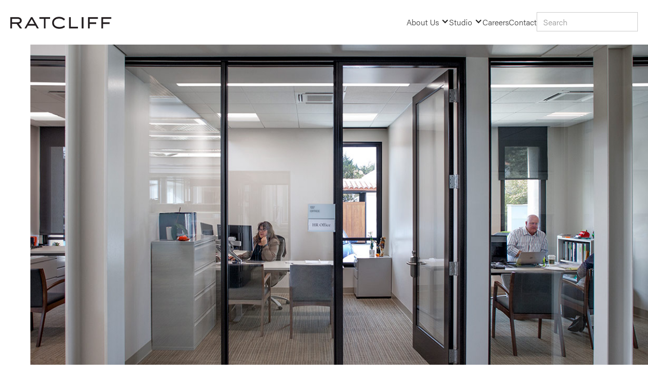

--- FILE ---
content_type: text/html; charset=utf-8
request_url: https://www.ratcliffarch.com/projects/colma-town-hall-expansion
body_size: 8200
content:
<!DOCTYPE html><!-- Last Published: Wed Jan 21 2026 16:51:41 GMT+0000 (Coordinated Universal Time) --><html data-wf-domain="www.ratcliffarch.com" data-wf-page="62394ebd155a4b4f5d986d11" data-wf-site="620193d736c83123a11d7ecb" data-wf-collection="62394ebd155a4b1380986d0f" data-wf-item-slug="colma-town-hall-expansion"><head><meta charset="utf-8"/><title>Town of Colma | Historic Town Hall Renovation &amp; Expansion</title><meta content="width=device-width, initial-scale=1" name="viewport"/><link href="https://cdn.prod.website-files.com/620193d736c83123a11d7ecb/css/ratcliff-architects.webflow.shared.6c2fe4012.css" rel="stylesheet" type="text/css" integrity="sha384-bC/kAS3olMKQsd7BwAOFJ8kJhD4H7cqgw0TbqnonAT0BY5othaykU8j1FL8aVDxn" crossorigin="anonymous"/><link href="https://fonts.googleapis.com" rel="preconnect"/><link href="https://fonts.gstatic.com" rel="preconnect" crossorigin="anonymous"/><script src="https://ajax.googleapis.com/ajax/libs/webfont/1.6.26/webfont.js" type="text/javascript"></script><script type="text/javascript">WebFont.load({  google: {    families: ["Bebas Neue:regular"]  }});</script><script src="https://use.typekit.net/qah2oll.js" type="text/javascript"></script><script type="text/javascript">try{Typekit.load();}catch(e){}</script><script type="text/javascript">!function(o,c){var n=c.documentElement,t=" w-mod-";n.className+=t+"js",("ontouchstart"in o||o.DocumentTouch&&c instanceof DocumentTouch)&&(n.className+=t+"touch")}(window,document);</script><link href="https://cdn.prod.website-files.com/620193d736c83123a11d7ecb/6215620a21a72c06cdefb29b_ratcliff-favicon.png" rel="shortcut icon" type="image/x-icon"/><link href="https://cdn.prod.website-files.com/620193d736c83123a11d7ecb/62156210da44af1b4c86f6dd_ratcliff-webclip.png" rel="apple-touch-icon"/><style>
.w-slider-dot {
    width: 40px;
    height: 5px;
    border-radius: 0px!important;
}
</style>

<link rel="stylesheet" href="https://cdnjs.cloudflare.com/ajax/libs/splidejs/4.1.4/css/splide-core.min.css" integrity="sha512-cSogJ0h5p3lhb//GYQRKsQAiwRku2tKOw/Rgvba47vg0+iOFrQ94iQbmAvRPF5+qkF8+gT7XBct233jFg1cBaQ==" crossorigin="anonymous" referrerpolicy="no-referrer" />


<style>
html, body {
    overflow-x: hidden;
}


    .splide__track {
        overflow: visible !important; /* Asegurarse de que el desbordamiento sea visible */
       }
     
	.splide__pagination {
  	position: absolute;
    display: flex;
    gap: 8.25px;
    justify-content: center; 
    align-items: center; 
    list-style: none; 
    margin-top: 20px; 
    padding:0;
    left: 0;
}

.splide__pagination__page {
    background-color: rgba(213, 213, 213, 1);
    width: 12px;
    height: 12px;
    border-radius: 50%; 
    cursor: pointer;
    transition: background-color 0.3s; 
    padding:0px!important;
}

.splide__pagination__page.is-active {
    background-color: rgba(45, 45, 45, 1); /* Color del punto activo */
}

.splide__pagination li {
    width: auto; /* Deja que el ancho se ajuste según el contenido */
    line-height: 0;
    display: flex; /* Asegura que cada elemento de la lista se comporte como un flexbox */
    justify-content: center;
    align-items: center;
}

/* Asegura que la paginación sea horizontal si no hay desbordamiento */
.splide:not(.is-overflow) .splide__pagination {
    display: flex !important;
}

    
	.project_image {
    opacity: 1; /* Elemento central completamente visible */
    transition:0.2s all ease;

}

    /* Estilos para los slides que no están activos */
    .splide__slide:not(.is-active) .project_image{
        opacity: 0.35;
        transition:0.2s all ease;
   
    }
 @media (max-width: 768px) {
    .splide__pagination {
         position: static; /* Mantiene la posición absoluta */
        margin-left: 50%; /* Centra la paginación horizontalmente */
        transform: translateX(-50%); /* Ajusta el desplazamiento para centrar completamente */
        justify-content: center; /* Centra los puntos horizontalmente */
   
 
    }
        /* Estilos para los slides que no están activos */
    #project .splide__slide:not(.is-active) .project_image{
        opacity: 1;
   
    }

}



</style>

</head><body class="body"><header class="header"><div data-animation="default" data-collapse="medium" data-duration="400" data-easing="ease" data-easing2="ease" role="banner" class="navbar w-nav"><div class="container-main w-container"><div class="nav-flex-top"><a href="/" class="nav-logo-link w-nav-brand"><img src="https://cdn.prod.website-files.com/620193d736c83123a11d7ecb/6258ad8a3a3f84e7569fb521_ratcliff-logo.png" loading="lazy" alt=""/></a><nav role="navigation" class="nav-menu-2 w-nav-menu"><div class="box-nav-link"><div data-hover="true" data-delay="0" class="navigation-dropdown-top w-dropdown"><div class="navigation-dropdown w-dropdown-toggle"><div class="icon w-icon-dropdown-toggle"></div><div class="nav-link dropdown">About Us</div></div><nav class="dropdown-list w-dropdown-list"><a href="/services" class="navigation-link-dropdown w-dropdown-link">Services</a><a href="/people" class="navigation-link-dropdown w-dropdown-link">People</a><a href="/redi" class="navigation-link-dropdown w-dropdown-link">Equity Diversity &amp; Inclusion</a><a href="/history" class="navigation-link-dropdown w-dropdown-link">History</a><a href="/news" class="navigation-link-dropdown w-dropdown-link">News</a></nav></div><div data-hover="true" data-delay="0" class="navigation-dropdown-top w-dropdown"><div class="navigation-dropdown w-dropdown-toggle"><div class="icon w-icon-dropdown-toggle"></div><div class="nav-link dropdown">Studio</div></div><nav class="dropdown-list w-dropdown-list"><a href="/approach" class="navigation-link-dropdown w-dropdown-link">Approach</a><a href="/green-group" class="navigation-link-dropdown w-dropdown-link">Sustainability</a><a href="/healthcare" class="navigation-link-dropdown w-dropdown-link">Healthcare</a><a href="/higher-education" class="navigation-link-dropdown w-dropdown-link">Higher Education</a><a href="/k-12-education" class="navigation-link-dropdown w-dropdown-link">K-12 Education</a><a href="/community" class="navigation-link-dropdown w-dropdown-link">Community</a><a href="/all-projects" class="navigation-link-dropdown w-dropdown-link">All Projects</a></nav></div><a href="/all-projects" class="nav-link mobile w-nav-link">Work</a><a href="/all-projects" class="nav-link mobile sub w-nav-link">All Projects</a><a href="/healthcare" class="nav-link mobile sub w-nav-link">Healthcare</a><a href="/higher-education" class="nav-link mobile sub w-nav-link">Higher Education</a><a href="/k-12-education" class="nav-link mobile sub w-nav-link">K-12 Education</a><a href="/community" class="nav-link mobile sub w-nav-link">Community</a><a href="/people" class="nav-link mobile w-nav-link">Studio</a><a href="/approach" class="nav-link mobile sub w-nav-link">About</a><a href="/history" class="nav-link mobile sub w-nav-link">History</a><a href="/news" class="nav-link mobile sub w-nav-link">News</a><a href="/people" class="nav-link mobile sub w-nav-link">People</a><a href="/careers" class="nav-link w-nav-link">Careers</a><a href="/contact" class="nav-link w-nav-link">Contact</a></div><div class="box-searcher"><form action="/search" class="search-2 w-form"><input class="search-bar w-input" maxlength="256" name="query" placeholder="Search" type="search" id="search" required=""/><input type="submit" class="search-button w-button" value="Search"/></form></div></nav><div class="menu-button w-nav-button"><div class="w-icon-nav-menu"></div></div></div></div></div></header><div class="hero-slider-v2 hide"><div data-delay="4000" data-animation="slide" class="slider-v2 w-slider" data-autoplay="true" data-easing="ease" data-hide-arrows="false" data-disable-swipe="false" data-autoplay-limit="0" data-nav-spacing="10" data-duration="500" data-infinite="true"><div class="mask w-slider-mask"><div class="slide-1 w-slide"><div class="slide-wrapper"><img src="https://cdn.prod.website-files.com/62394ebc8a263918fa613927/62bc899bf3c9532fb2e67738_colma-town-hall-expansion-1.jpeg" loading="lazy" alt="" sizes="100vw" srcset="https://cdn.prod.website-files.com/62394ebc8a263918fa613927/62bc899bf3c9532fb2e67738_colma-town-hall-expansion-1-p-500.jpeg 500w, https://cdn.prod.website-files.com/62394ebc8a263918fa613927/62bc899bf3c9532fb2e67738_colma-town-hall-expansion-1-p-800.jpeg 800w, https://cdn.prod.website-files.com/62394ebc8a263918fa613927/62bc899bf3c9532fb2e67738_colma-town-hall-expansion-1-p-1080.jpeg 1080w, https://cdn.prod.website-files.com/62394ebc8a263918fa613927/62bc899bf3c9532fb2e67738_colma-town-hall-expansion-1.jpeg 1200w" class="slider-image"/></div></div><div class="slide-2 w-slide"><div class="slide-wrapper"><img src="https://cdn.prod.website-files.com/62394ebc8a263918fa613927/62bc899d92de903866f329e4_colma-town-hall-expansion-2.jpeg" loading="lazy" alt="" sizes="100vw" srcset="https://cdn.prod.website-files.com/62394ebc8a263918fa613927/62bc899d92de903866f329e4_colma-town-hall-expansion-2-p-500.jpeg 500w, https://cdn.prod.website-files.com/62394ebc8a263918fa613927/62bc899d92de903866f329e4_colma-town-hall-expansion-2-p-800.jpeg 800w, https://cdn.prod.website-files.com/62394ebc8a263918fa613927/62bc899d92de903866f329e4_colma-town-hall-expansion-2-p-1080.jpeg 1080w, https://cdn.prod.website-files.com/62394ebc8a263918fa613927/62bc899d92de903866f329e4_colma-town-hall-expansion-2.jpeg 1200w" class="slider-image"/></div></div><div class="slide-3 w-slide"><div class="slide-wrapper"><img src="https://cdn.prod.website-files.com/62394ebc8a263918fa613927/62bc899fd0a7a557cda9df50_colma-town-hall-expansion-3.jpeg" loading="lazy" alt="" sizes="100vw" srcset="https://cdn.prod.website-files.com/62394ebc8a263918fa613927/62bc899fd0a7a557cda9df50_colma-town-hall-expansion-3-p-500.jpeg 500w, https://cdn.prod.website-files.com/62394ebc8a263918fa613927/62bc899fd0a7a557cda9df50_colma-town-hall-expansion-3-p-800.jpeg 800w, https://cdn.prod.website-files.com/62394ebc8a263918fa613927/62bc899fd0a7a557cda9df50_colma-town-hall-expansion-3-p-1080.jpeg 1080w, https://cdn.prod.website-files.com/62394ebc8a263918fa613927/62bc899fd0a7a557cda9df50_colma-town-hall-expansion-3.jpeg 1200w" class="slider-image"/></div></div><div class="slide-4 w-slide"><div class="slide-wrapper"><img src="https://cdn.prod.website-files.com/62394ebc8a263918fa613927/62bc89a0d09551cd0c7d2bf1_colma-town-hall-expansion-7.jpeg" loading="lazy" alt="" sizes="100vw" srcset="https://cdn.prod.website-files.com/62394ebc8a263918fa613927/62bc89a0d09551cd0c7d2bf1_colma-town-hall-expansion-7-p-500.jpeg 500w, https://cdn.prod.website-files.com/62394ebc8a263918fa613927/62bc89a0d09551cd0c7d2bf1_colma-town-hall-expansion-7-p-800.jpeg 800w, https://cdn.prod.website-files.com/62394ebc8a263918fa613927/62bc89a0d09551cd0c7d2bf1_colma-town-hall-expansion-7-p-1080.jpeg 1080w, https://cdn.prod.website-files.com/62394ebc8a263918fa613927/62bc89a0d09551cd0c7d2bf1_colma-town-hall-expansion-7.jpeg 1200w" class="slider-image"/></div></div><div class="slide-5 w-condition-invisible w-slide"><div class="slide-wrapper"><img src="" loading="lazy" alt="" class="slider-image w-dyn-bind-empty"/></div></div></div><div class="left-arrow w-slider-arrow-left"><img src="https://cdn.prod.website-files.com/620193d736c83123a11d7ecb/633333cb8cd43f5d48808a22_left%20arrow.svg" loading="lazy" width="20" alt="" class="slider-arrow"/></div><div class="right-arrow w-slider-arrow-right"><img src="https://cdn.prod.website-files.com/620193d736c83123a11d7ecb/6333346c7cf58b002c3a4d20_right%20arrow.svg" loading="lazy" width="20" alt="" class="slider-arrow"/></div><div class="slide-nav w-slider-nav w-round"></div></div></div><div class="hero-project-slider"><div class="w-embed"><style>
.project_image{
width:calc(100vw-20px);
}




</style></div><div class="container-hero-project"><div class="splide project"><div class="splide__track"><div class="splide__list"><div class="splide__slide"><div class="project_image"><a href="#" class="project_lightbox w-inline-block w-lightbox"><img src="https://cdn.prod.website-files.com/62394ebc8a263918fa613927/62bc899bf3c9532fb2e67738_colma-town-hall-expansion-1.jpeg" loading="eager" alt="" sizes="(max-width: 479px) 28vw, (max-width: 767px) 30vw, (max-width: 1919px) 31vw, 33vw" srcset="https://cdn.prod.website-files.com/62394ebc8a263918fa613927/62bc899bf3c9532fb2e67738_colma-town-hall-expansion-1-p-500.jpeg 500w, https://cdn.prod.website-files.com/62394ebc8a263918fa613927/62bc899bf3c9532fb2e67738_colma-town-hall-expansion-1-p-800.jpeg 800w, https://cdn.prod.website-files.com/62394ebc8a263918fa613927/62bc899bf3c9532fb2e67738_colma-town-hall-expansion-1-p-1080.jpeg 1080w, https://cdn.prod.website-files.com/62394ebc8a263918fa613927/62bc899bf3c9532fb2e67738_colma-town-hall-expansion-1.jpeg 1200w" class="image-photo-project"/><script type="application/json" class="w-json">{
  "items": [
    {
      "url": "https://cdn.prod.website-files.com/62394ebc8a263918fa613927/62bc899bf3c9532fb2e67738_colma-town-hall-expansion-1.jpeg",
      "type": "image"
    }
  ],
  "group": "project-gallery"
}</script></a></div></div><div class="splide__slide"><div class="project_image"><a href="#" class="project_lightbox w-inline-block w-lightbox"><img src="https://cdn.prod.website-files.com/62394ebc8a263918fa613927/62bc899d92de903866f329e4_colma-town-hall-expansion-2.jpeg" loading="eager" alt="" sizes="(max-width: 479px) 28vw, (max-width: 767px) 30vw, (max-width: 1919px) 31vw, 33vw" srcset="https://cdn.prod.website-files.com/62394ebc8a263918fa613927/62bc899d92de903866f329e4_colma-town-hall-expansion-2-p-500.jpeg 500w, https://cdn.prod.website-files.com/62394ebc8a263918fa613927/62bc899d92de903866f329e4_colma-town-hall-expansion-2-p-800.jpeg 800w, https://cdn.prod.website-files.com/62394ebc8a263918fa613927/62bc899d92de903866f329e4_colma-town-hall-expansion-2-p-1080.jpeg 1080w, https://cdn.prod.website-files.com/62394ebc8a263918fa613927/62bc899d92de903866f329e4_colma-town-hall-expansion-2.jpeg 1200w" class="image-photo-project"/><script type="application/json" class="w-json">{
  "items": [
    {
      "url": "https://cdn.prod.website-files.com/62394ebc8a263918fa613927/62bc899d92de903866f329e4_colma-town-hall-expansion-2.jpeg",
      "type": "image"
    }
  ],
  "group": ""
}</script></a></div></div><div class="splide__slide"><div class="project_image"><a href="#" class="project_lightbox w-inline-block w-lightbox"><img src="https://cdn.prod.website-files.com/62394ebc8a263918fa613927/62bc899fd0a7a557cda9df50_colma-town-hall-expansion-3.jpeg" loading="eager" alt="" sizes="(max-width: 479px) 28vw, (max-width: 767px) 30vw, (max-width: 1919px) 31vw, 33vw" srcset="https://cdn.prod.website-files.com/62394ebc8a263918fa613927/62bc899fd0a7a557cda9df50_colma-town-hall-expansion-3-p-500.jpeg 500w, https://cdn.prod.website-files.com/62394ebc8a263918fa613927/62bc899fd0a7a557cda9df50_colma-town-hall-expansion-3-p-800.jpeg 800w, https://cdn.prod.website-files.com/62394ebc8a263918fa613927/62bc899fd0a7a557cda9df50_colma-town-hall-expansion-3-p-1080.jpeg 1080w, https://cdn.prod.website-files.com/62394ebc8a263918fa613927/62bc899fd0a7a557cda9df50_colma-town-hall-expansion-3.jpeg 1200w" class="image-photo-project"/><script type="application/json" class="w-json">{
  "items": [
    {
      "url": "https://cdn.prod.website-files.com/62394ebc8a263918fa613927/62bc899fd0a7a557cda9df50_colma-town-hall-expansion-3.jpeg",
      "type": "image"
    }
  ],
  "group": ""
}</script></a></div></div><div class="splide__slide"><div class="project_image"><a href="#" class="project_lightbox w-inline-block w-lightbox"><img src="https://cdn.prod.website-files.com/62394ebc8a263918fa613927/62bc89a0d09551cd0c7d2bf1_colma-town-hall-expansion-7.jpeg" loading="eager" alt="" sizes="100vw" srcset="https://cdn.prod.website-files.com/62394ebc8a263918fa613927/62bc89a0d09551cd0c7d2bf1_colma-town-hall-expansion-7-p-500.jpeg 500w, https://cdn.prod.website-files.com/62394ebc8a263918fa613927/62bc89a0d09551cd0c7d2bf1_colma-town-hall-expansion-7-p-800.jpeg 800w, https://cdn.prod.website-files.com/62394ebc8a263918fa613927/62bc89a0d09551cd0c7d2bf1_colma-town-hall-expansion-7-p-1080.jpeg 1080w, https://cdn.prod.website-files.com/62394ebc8a263918fa613927/62bc89a0d09551cd0c7d2bf1_colma-town-hall-expansion-7.jpeg 1200w" class="image-photo-project"/><script type="application/json" class="w-json">{
  "items": [
    {
      "url": "https://cdn.prod.website-files.com/62394ebc8a263918fa613927/62bc89a0d09551cd0c7d2bf1_colma-town-hall-expansion-7.jpeg",
      "type": "image"
    }
  ],
  "group": ""
}</script></a></div></div><div class="splide__slide w-condition-invisible"><div class="project_image"><a href="#" class="project_lightbox w-inline-block w-dyn-bind-empty w-lightbox"><img src="https://cdn.prod.website-files.com/img/placeholder-thumb.svg" loading="eager" alt="" class="image-photo-project w-dyn-bind-empty"/><script type="application/json" class="w-json">{
  "items": [],
  "group": ""
}</script></a></div></div><div class="splide__slide w-condition-invisible"><div class="project_image"><a href="#" class="project_lightbox w-inline-block w-dyn-bind-empty w-lightbox"><img src="https://cdn.prod.website-files.com/img/placeholder-thumb.svg" loading="eager" alt="" class="image-photo-project w-dyn-bind-empty"/><script type="application/json" class="w-json">{
  "items": [],
  "group": ""
}</script></a></div></div><div class="splide__slide w-condition-invisible"><div class="project_image"><a href="#" class="project_lightbox w-inline-block w-dyn-bind-empty w-lightbox"><img src="https://cdn.prod.website-files.com/img/placeholder-thumb.svg" loading="eager" alt="" class="image-photo-project w-dyn-bind-empty"/><script type="application/json" class="w-json">{
  "items": [],
  "group": ""
}</script></a></div></div><div class="splide__slide w-condition-invisible"><div class="project_image"><a href="#" class="project_lightbox w-inline-block w-dyn-bind-empty w-lightbox"><img src="https://cdn.prod.website-files.com/img/placeholder-thumb.svg" loading="eager" alt="" class="image-photo-project w-dyn-bind-empty"/><script type="application/json" class="w-json">{
  "items": [],
  "group": ""
}</script></a></div></div><div class="splide__slide w-condition-invisible"><div class="project_image"><a href="#" class="project_lightbox w-inline-block w-dyn-bind-empty w-lightbox"><img src="https://cdn.prod.website-files.com/img/placeholder-thumb.svg" loading="eager" alt="" class="image-photo-project w-dyn-bind-empty"/><script type="application/json" class="w-json">{
  "items": [],
  "group": ""
}</script></a></div></div><div class="splide__slide w-condition-invisible"><div class="project_image"><a href="#" class="project_lightbox w-inline-block w-dyn-bind-empty w-lightbox"><img src="https://cdn.prod.website-files.com/img/placeholder-thumb.svg" loading="eager" alt="" class="image-photo-project w-dyn-bind-empty"/><script type="application/json" class="w-json">{
  "items": [],
  "group": ""
}</script></a></div></div><div class="splide__slide w-condition-invisible"><div class="project_image"><a href="#" class="project_lightbox w-inline-block w-dyn-bind-empty w-lightbox"><img src="https://cdn.prod.website-files.com/img/placeholder-thumb.svg" loading="eager" alt="" class="image-photo-project w-dyn-bind-empty"/><script type="application/json" class="w-json">{
  "items": [],
  "group": ""
}</script></a></div></div><div class="splide__slide w-condition-invisible"><div class="project_image"><a href="#" class="project_lightbox w-inline-block w-dyn-bind-empty w-lightbox"><img src="https://cdn.prod.website-files.com/img/placeholder-thumb.svg" loading="eager" alt="" class="image-photo-project w-dyn-bind-empty"/><script type="application/json" class="w-json">{
  "items": [],
  "group": ""
}</script></a></div></div><div class="splide__slide w-condition-invisible"><div class="project_image"><a href="#" class="project_lightbox w-inline-block w-dyn-bind-empty w-lightbox"><img src="https://cdn.prod.website-files.com/img/placeholder-thumb.svg" loading="eager" alt="" class="image-photo-project w-dyn-bind-empty"/><script type="application/json" class="w-json">{
  "items": [],
  "group": ""
}</script></a></div></div><div class="splide__slide w-condition-invisible"><div class="project_image"><a href="#" class="project_lightbox w-inline-block w-dyn-bind-empty w-lightbox"><img src="https://cdn.prod.website-files.com/img/placeholder-thumb.svg" loading="eager" alt="" class="image-photo-project w-dyn-bind-empty"/><script type="application/json" class="w-json">{
  "items": [],
  "group": ""
}</script></a></div></div><div class="splide__slide w-condition-invisible"><div class="project_image"><a href="#" class="project_lightbox w-inline-block w-dyn-bind-empty w-lightbox"><img src="https://cdn.prod.website-files.com/img/placeholder-thumb.svg" loading="eager" alt="" class="image-photo-project w-dyn-bind-empty"/><script type="application/json" class="w-json">{
  "items": [],
  "group": ""
}</script></a></div></div></div></div></div><div class="slider_main-buttons"><a href="#" class="right_arrow-slider btn-next w-inline-block"><img src="https://cdn.prod.website-files.com/620193d736c83123a11d7ecb/678faff1e43aa362313a6883_arrow-right.svg" loading="lazy" alt="" class="icon_arrow"/></a><a href="#" class="left_arrow-slider btn-prev w-inline-block"><img src="https://cdn.prod.website-files.com/620193d736c83123a11d7ecb/678faff145ccec42ef5d4fe7_arrow-left.svg" loading="lazy" alt="" class="icon_arrow"/></a></div></div></div><div class="project_overview container-main"><div class="heading-wrapper"><div class="w-layout-grid project-summary-grid-mobile"><div id="w-node-ee5ad607-317d-a0fc-1123-71ea22a909ff-5d986d11" class="project-overview-summary"><h4 id="w-node-ee5ad607-317d-a0fc-1123-71ea22a90a00-5d986d11" class="heading project-eyebrow">Projects • Healthcare</h4><h2 class="heading project-title">Town of Colma | Historic Town Hall Renovation &amp; Expansion</h2><div class="narrative w-richtext"><p>Renovation and addition to historic Town Hall to create “one-roof” workplace for staff and City Council who were spread between inadequate, temporary buildings. Other design goals include improving civic presence on the site, improving flow, incorporating sustainability requirements, and strengthening historic integrity. The historic council chamber maintains much of its character, but poses challenges for modern accessibility, technology, and seismic strength. Ratcliff facilitated comprehensive site planning work involving multiple City Council study sessions to achieve competing goals of accessibility through the historic building entrance, civic presence, and flow. The resulting site concept solves a challenging set of requirements including stitching together two parcels of land at different elevations. The design gives the Town of Colma a solid platform for future flexibility while enhancing historic resources. During the programming and conceptual design phase, Ratcliff also provided comprehensive interior space planning and site modeling in support of the design charrettes. Additional project highlights include: New accessible entry Upgraded building systems New staff and council offices New gallery space Audiovisual technology and accessibility improvements to historic council chambers New outdoor civic space for overflow or community functions</p><p>‍</p></div></div><div class="project-stats"><div class="stat-box"><div class="stat-category">Client<strong><br/></strong></div><div class="nonlink-stat">Town of Colma</div></div><div class="location-stat"><div class="stat-category"><strong>Location<br/></strong></div><div class="nonlink-stat">Colma, CA</div></div><div class="completed-stat"><div class="stat-category"><strong>Completed<br/></strong></div><div class="nonlink-stat">2018</div></div><div class="size-stat"><div class="stat-category"><strong>Size<br/></strong></div><div class="nonlink-stat">11,000 sf</div></div><div class="delivery-stat"><div class="stat-category"><strong>Delivery<br/></strong></div><div class="nonlink-stat">Design Bid Build</div></div><div class="team-stat w-condition-invisible"><div class="stat-category"><strong>Team<br/></strong></div><div class="w-dyn-list"><div class="w-dyn-empty"><div>No items found.</div></div></div></div></div></div><div class="w-layout-grid project-summary-grid"><div class="project-stats"><div class="stat-box"><div class="stat-category">Client<strong><br/></strong></div><div class="nonlink-stat">Town of Colma</div></div><div class="location-stat"><div class="stat-category"><strong>Location<br/></strong></div><div class="nonlink-stat">Colma, CA</div></div><div class="completed-stat"><div class="stat-category"><strong>Completed<br/></strong></div><div class="nonlink-stat">2018</div></div><div class="size-stat"><div class="stat-category"><strong>Size<br/></strong></div><div class="nonlink-stat">11,000 sf</div></div><div class="delivery-stat"><div class="stat-category"><strong>Delivery<br/></strong></div><div class="nonlink-stat">Design Bid Build</div></div></div><div id="w-node-_3eade060-75ba-6560-6b7d-4a0b7f772a93-5d986d11" class="project-overview-summary"><div class="eyebrow-wrapper"><h4 id="w-node-_3eade060-75ba-6560-6b7d-4a0b7f772a94-5d986d11" class="heading project-eyebrow">Projects • </h4><div class="w-dyn-list"><div role="list" class="w-dyn-items w-row"><div role="listitem" class="collection-item-5 w-dyn-item w-col w-col-6"><div class="project-category-wrapper"><h4 class="heading project-eyebrow category">Community</h4></div></div></div></div></div><h2 class="heading project-title">Town of Colma | Historic Town Hall Renovation &amp; Expansion</h2><div class="narrative w-richtext"><p>Renovation and addition to historic Town Hall to create “one-roof” workplace for staff and City Council who were spread between inadequate, temporary buildings. Other design goals include improving civic presence on the site, improving flow, incorporating sustainability requirements, and strengthening historic integrity. The historic council chamber maintains much of its character, but poses challenges for modern accessibility, technology, and seismic strength. Ratcliff facilitated comprehensive site planning work involving multiple City Council study sessions to achieve competing goals of accessibility through the historic building entrance, civic presence, and flow. The resulting site concept solves a challenging set of requirements including stitching together two parcels of land at different elevations. The design gives the Town of Colma a solid platform for future flexibility while enhancing historic resources. During the programming and conceptual design phase, Ratcliff also provided comprehensive interior space planning and site modeling in support of the design charrettes. Additional project highlights include: New accessible entry Upgraded building systems New staff and council offices New gallery space Audiovisual technology and accessibility improvements to historic council chambers New outdoor civic space for overflow or community functions</p><p>‍</p></div></div></div></div><div style="padding-top:0%" class="featured-video w-dyn-bind-empty w-video w-embed"></div></div><div class="filtered-projects-template is-template"><div class="container-main"><div class="selected-projects-wrapper"><h3 class="heading-3">Similar projects</h3><div class="selected-projects-thumbnail-wrapper"><div class="w-dyn-list"><div role="list" class="collection-list-projects w-dyn-items"><div role="listitem" class="project-collection-preview w-dyn-item"><a href="/projects/seneca-family-of-agencies-crisis-stabilization-unit-and-short-term-residential-therapeutic-program" class="project-preview-wrapper w-inline-block"><div><div class="project-thumbnail-link"><img src="https://cdn.prod.website-files.com/62394ebc8a263918fa613927/6893e7221b2c726096ea73e0_Seneca_Salinas_Kitchen1_P_01.jpg" loading="lazy" alt="Seneca Family of Agencies | Crisis Stabilization Unit and Short Term Residential Therapeutic Program" sizes="(max-width: 479px) 100vw, (max-width: 767px) 95vw, (max-width: 991px) 47vw, (max-width: 1919px) 31vw, 416px" srcset="https://cdn.prod.website-files.com/62394ebc8a263918fa613927/6893e7221b2c726096ea73e0_Seneca_Salinas_Kitchen1_P_01-p-500.jpg 500w, https://cdn.prod.website-files.com/62394ebc8a263918fa613927/6893e7221b2c726096ea73e0_Seneca_Salinas_Kitchen1_P_01-p-800.jpg 800w, https://cdn.prod.website-files.com/62394ebc8a263918fa613927/6893e7221b2c726096ea73e0_Seneca_Salinas_Kitchen1_P_01-p-1080.jpg 1080w, https://cdn.prod.website-files.com/62394ebc8a263918fa613927/6893e7221b2c726096ea73e0_Seneca_Salinas_Kitchen1_P_01.jpg 1500w" class="project-thumbnail"/></div><h3 class="heading-9">Seneca Family of Agencies | Crisis Stabilization Unit and Short Term Residential Therapeutic Program</h3></div><div class="text-link">View Project</div></a></div><div role="listitem" class="project-collection-preview w-dyn-item"><a href="/projects/va-martinez-psychosocial-rehabilitation-recovery-center" class="project-preview-wrapper w-inline-block"><div><div class="project-thumbnail-link"><img src="https://cdn.prod.website-files.com/62394ebc8a263918fa613927/62c8ab5d266c666666fd6d08_VA_Martinez_PRRC-14-web.jpg" loading="lazy" alt="U.S. Department of Veterans Affairs | Psychosocial Rehabilitation &amp; Recovery Center" sizes="(max-width: 479px) 100vw, (max-width: 767px) 95vw, (max-width: 991px) 47vw, (max-width: 1919px) 31vw, 416px" srcset="https://cdn.prod.website-files.com/62394ebc8a263918fa613927/62c8ab5d266c666666fd6d08_VA_Martinez_PRRC-14-web-p-500.jpg 500w, https://cdn.prod.website-files.com/62394ebc8a263918fa613927/62c8ab5d266c666666fd6d08_VA_Martinez_PRRC-14-web-p-800.jpg 800w, https://cdn.prod.website-files.com/62394ebc8a263918fa613927/62c8ab5d266c666666fd6d08_VA_Martinez_PRRC-14-web-p-1080.jpg 1080w, https://cdn.prod.website-files.com/62394ebc8a263918fa613927/62c8ab5d266c666666fd6d08_VA_Martinez_PRRC-14-web-p-1600.jpg 1600w, https://cdn.prod.website-files.com/62394ebc8a263918fa613927/62c8ab5d266c666666fd6d08_VA_Martinez_PRRC-14-web-p-2000.jpg 2000w, https://cdn.prod.website-files.com/62394ebc8a263918fa613927/62c8ab5d266c666666fd6d08_VA_Martinez_PRRC-14-web.jpg 2500w" class="project-thumbnail"/></div><h3 class="heading-9">U.S. Department of Veterans Affairs | Psychosocial Rehabilitation &amp; Recovery Center</h3></div><div class="text-link">View Project</div></a></div><div role="listitem" class="project-collection-preview w-dyn-item"><a href="/projects/va-mather-primary-care-clinic" class="project-preview-wrapper w-inline-block"><div><div class="project-thumbnail-link"><img src="https://cdn.prod.website-files.com/62394ebc8a263918fa613927/62bb93a1e7fe2e382974b495_VA_Mather_PCC_Ext_02_A.jpg" loading="lazy" alt="U.S. Department of Veterans Affairs | Mather Primary Care Clinic" sizes="(max-width: 479px) 100vw, (max-width: 767px) 95vw, (max-width: 991px) 47vw, (max-width: 1919px) 31vw, 416px" srcset="https://cdn.prod.website-files.com/62394ebc8a263918fa613927/62bb93a1e7fe2e382974b495_VA_Mather_PCC_Ext_02_A-p-500.jpeg 500w, https://cdn.prod.website-files.com/62394ebc8a263918fa613927/62bb93a1e7fe2e382974b495_VA_Mather_PCC_Ext_02_A-p-800.jpeg 800w, https://cdn.prod.website-files.com/62394ebc8a263918fa613927/62bb93a1e7fe2e382974b495_VA_Mather_PCC_Ext_02_A-p-1080.jpeg 1080w, https://cdn.prod.website-files.com/62394ebc8a263918fa613927/62bb93a1e7fe2e382974b495_VA_Mather_PCC_Ext_02_A-p-1600.jpeg 1600w, https://cdn.prod.website-files.com/62394ebc8a263918fa613927/62bb93a1e7fe2e382974b495_VA_Mather_PCC_Ext_02_A-p-2000.jpeg 2000w, https://cdn.prod.website-files.com/62394ebc8a263918fa613927/62bb93a1e7fe2e382974b495_VA_Mather_PCC_Ext_02_A.jpg 2481w" class="project-thumbnail"/></div><h3 class="heading-9">U.S. Department of Veterans Affairs | Mather Primary Care Clinic</h3></div><div class="text-link">View Project</div></a></div></div></div></div></div></div></div><footer class="footer"><div class="w-layout-blockcontainer container-main w-container"><div class="footer-wrapper"><a href="/" class="footer-brand-link w-inline-block"><img src="https://cdn.prod.website-files.com/620193d736c83123a11d7ecb/6258ad3b56a5a884fa80ac34_ratcliff-logo_light.png" loading="lazy" width="170" alt="" class="brand"/></a><div class="footer-link-wrapper"><div class="social-links"><a id="w-node-d60f9ad0-836b-ea16-3cc4-42e410a99387-10a99380" href="https://www.instagram.com/ratcliffarchitects/" target="_blank" class="social-link w-inline-block"><img src="https://cdn.prod.website-files.com/620193d736c83123a11d7ecb/648b3b10a5794318ac2e9720_instagram-logo.png" loading="lazy" width="30" height="30" alt=""/></a><a id="w-node-d60f9ad0-836b-ea16-3cc4-42e410a99389-10a99380" href="https://www.linkedin.com/company/ratcliff-architects" target="_blank" class="social-link w-inline-block"><img src="https://cdn.prod.website-files.com/620193d736c83123a11d7ecb/648b3b301889aca439aa61a7_linkedin-logo.png" loading="lazy" width="30" height="30" alt=""/></a></div><div id="w-node-d60f9ad0-836b-ea16-3cc4-42e410a9938b-10a99380" class="footer-text-link-column"><a href="https://goo.gl/maps/ixYsBzM1LMboSeP29" target="_blank" class="footer-link">5856 Doyle Street<br/>Emeryville, CA</a></div><div id="w-node-d60f9ad0-836b-ea16-3cc4-42e410a99390-10a99380" class="footer-text-link-column"><a href="tel:(510)899-6400" class="footer-link">(510) 899-6400</a><a href="mailto:info@ratcliffarch.com" class="footer-link">info@ratcliffarch.com</a></div><div id="w-node-d60f9ad0-836b-ea16-3cc4-42e410a99395-10a99380" class="footer-text-link-column"><a href="/careers" class="footer-link">Careers</a></div></div></div></div></footer><script src="https://d3e54v103j8qbb.cloudfront.net/js/jquery-3.5.1.min.dc5e7f18c8.js?site=620193d736c83123a11d7ecb" type="text/javascript" integrity="sha256-9/aliU8dGd2tb6OSsuzixeV4y/faTqgFtohetphbbj0=" crossorigin="anonymous"></script><script src="https://cdn.prod.website-files.com/620193d736c83123a11d7ecb/js/webflow.schunk.0f705d2797780959.js" type="text/javascript" integrity="sha384-3KvWShXag1f8vu6hjGRrknE+Rs7VYs4PKdpchLUxPqm/sIodqELmn0jU7W2qdYcb" crossorigin="anonymous"></script><script src="https://cdn.prod.website-files.com/620193d736c83123a11d7ecb/js/webflow.schunk.61b534daaaeddbc7.js" type="text/javascript" integrity="sha384-zJCHv7ItWTNHbMmm2epSn5+4tX0nIPKUmNfcwwpQKCcPP5HC9rjwYp8giICW6yEw" crossorigin="anonymous"></script><script src="https://cdn.prod.website-files.com/620193d736c83123a11d7ecb/js/webflow.6e8121d6.8b8ef17ec0055097.js" type="text/javascript" integrity="sha384-MTmo2yPcD8cUCue/ynyI9CoegMYuTv+26egDGhHJaHBKitt5y3WrYrbOFv0HEA5U" crossorigin="anonymous"></script>
<script src="https://cdnjs.cloudflare.com/ajax/libs/splidejs/4.1.4/js/splide.min.js" integrity="sha512-4TcjHXQMLM7Y6eqfiasrsnRCc8D/unDeY1UGKGgfwyLUCTsHYMxF7/UHayjItKQKIoP6TTQ6AMamb9w2GMAvNg==" crossorigin="anonymous" referrerpolicy="no-referrer"></script>
<script src="
https://cdn.jsdelivr.net/npm/@splidejs/splide-extension-auto-scroll@0.5.3/dist/js/splide-extension-auto-scroll.min.js
"></script>

<script src="
https://cdn.jsdelivr.net/npm/@splidejs/splide-extension-intersection@0.2.0/dist/js/splide-extension-intersection.min.js
"></script>

<script>
function project() {
  // Primero, eliminamos los elementos con la clase .w-condition-invisible del DOM
  const slides = document.querySelectorAll('.splide__slide.w-condition-invisible');
  slides.forEach((slide) => {
    slide.remove();  // Elimina el elemento del DOM
  });

  let splides = document.querySelectorAll('.project'); // Usa una clase en lugar de ID

  splides.forEach((splideElement) => {
    const splide = new Splide(splideElement, {
      perPage: "auto",
      arrows: false,
      pauseOnHover: false,
      pauseOnFocus: false,
      pagination: true,
      autoWidth: true,
      focus: 'start',
      gap: '1rem',
      type: 'slide',
      autoScroll: {
        autoStart: false,
        speed: 0.5,
      },
      intersection: {
        inView: {
          autoScroll: false,
        },
        outView: {
          autoScroll: false,
        },
      },
      breakpoints: {
        1320: {
          gap: '1rem',
          perPage: "auto",
        },
        1080: {
          gap: '1rem',
          perPage: "auto",
        },
        992: {
          perPage: "auto",
        },
        780: {
          perPage: "auto",
          gap: '1rem',
        },
      },
      drag: true,
    }).mount(); // Removido window.splide.Extensions

    // Función para ajustar la altura de todos los slides según la imagen del slide activo
    function adjustSlidesHeight() {
      // Asegurarnos de que los slides están completamente renderizados
      const activeSlide = splideElement.querySelector('.splide__slide.is-active');
      if (activeSlide) {
        const projectImage = activeSlide.querySelector('.project_image');
        if (projectImage) {
          const slideHeight = projectImage.offsetHeight;

          // Ajustar la altura de todos los slides
          const allSlides = splideElement.querySelectorAll('.splide__slide');
          allSlides.forEach((slide) => {
            slide.style.height = `${slideHeight}px`; // Ajusta la altura de cada slide
          });
        }
      }
    }

    // Llamar a la función cuando el slide se monta
    splide.on('mounted', function() {
      setTimeout(adjustSlidesHeight, 100); // Espera que los slides se monten
    });

    // Llamar a la función cuando el slide se mueve (con un pequeño retraso)
    splide.on('move', function() {
      // Esperar un poco para que el slide se haya activado antes de ajustar la altura
      setTimeout(adjustSlidesHeight, 200); // Un retraso de 200 ms es adecuado para esperar la transición
    });

    // Configuración de las flechas personalizadas
    const customPrev = document.querySelector('.btn-prev');
    const customNext = document.querySelector('.btn-next');

    if (customPrev && customNext) {
        splide.on('mounted move', function () {
            // Ocultar flecha previa si está en el primer slide
            if (splide.index === 0) {
                customPrev.style.display = 'none';
            } else {
                customPrev.style.display = 'flex';
            }

            // Ocultar flecha siguiente si está en el último slide
            if (splide.index === splide.length - 1) {
                customNext.style.display = 'none';
            } else {
                customNext.style.display = 'flex';
            }
        });

        customPrev.addEventListener('click', function () {
            splide.go('<');
        });
        customNext.addEventListener('click', function () {
            splide.go('>');
        });
    }
  });
}

project();
</script>
</body></html>

--- FILE ---
content_type: text/css
request_url: https://cdn.prod.website-files.com/620193d736c83123a11d7ecb/css/ratcliff-architects.webflow.shared.6c2fe4012.css
body_size: 19133
content:
html {
  -webkit-text-size-adjust: 100%;
  -ms-text-size-adjust: 100%;
  font-family: sans-serif;
}

body {
  margin: 0;
}

article, aside, details, figcaption, figure, footer, header, hgroup, main, menu, nav, section, summary {
  display: block;
}

audio, canvas, progress, video {
  vertical-align: baseline;
  display: inline-block;
}

audio:not([controls]) {
  height: 0;
  display: none;
}

[hidden], template {
  display: none;
}

a {
  background-color: #0000;
}

a:active, a:hover {
  outline: 0;
}

abbr[title] {
  border-bottom: 1px dotted;
}

b, strong {
  font-weight: bold;
}

dfn {
  font-style: italic;
}

h1 {
  margin: .67em 0;
  font-size: 2em;
}

mark {
  color: #000;
  background: #ff0;
}

small {
  font-size: 80%;
}

sub, sup {
  vertical-align: baseline;
  font-size: 75%;
  line-height: 0;
  position: relative;
}

sup {
  top: -.5em;
}

sub {
  bottom: -.25em;
}

img {
  border: 0;
}

svg:not(:root) {
  overflow: hidden;
}

hr {
  box-sizing: content-box;
  height: 0;
}

pre {
  overflow: auto;
}

code, kbd, pre, samp {
  font-family: monospace;
  font-size: 1em;
}

button, input, optgroup, select, textarea {
  color: inherit;
  font: inherit;
  margin: 0;
}

button {
  overflow: visible;
}

button, select {
  text-transform: none;
}

button, html input[type="button"], input[type="reset"] {
  -webkit-appearance: button;
  cursor: pointer;
}

button[disabled], html input[disabled] {
  cursor: default;
}

button::-moz-focus-inner, input::-moz-focus-inner {
  border: 0;
  padding: 0;
}

input {
  line-height: normal;
}

input[type="checkbox"], input[type="radio"] {
  box-sizing: border-box;
  padding: 0;
}

input[type="number"]::-webkit-inner-spin-button, input[type="number"]::-webkit-outer-spin-button {
  height: auto;
}

input[type="search"] {
  -webkit-appearance: none;
}

input[type="search"]::-webkit-search-cancel-button, input[type="search"]::-webkit-search-decoration {
  -webkit-appearance: none;
}

legend {
  border: 0;
  padding: 0;
}

textarea {
  overflow: auto;
}

optgroup {
  font-weight: bold;
}

table {
  border-collapse: collapse;
  border-spacing: 0;
}

td, th {
  padding: 0;
}

@font-face {
  font-family: webflow-icons;
  src: url("[data-uri]") format("truetype");
  font-weight: normal;
  font-style: normal;
}

[class^="w-icon-"], [class*=" w-icon-"] {
  speak: none;
  font-variant: normal;
  text-transform: none;
  -webkit-font-smoothing: antialiased;
  -moz-osx-font-smoothing: grayscale;
  font-style: normal;
  font-weight: normal;
  line-height: 1;
  font-family: webflow-icons !important;
}

.w-icon-slider-right:before {
  content: "";
}

.w-icon-slider-left:before {
  content: "";
}

.w-icon-nav-menu:before {
  content: "";
}

.w-icon-arrow-down:before, .w-icon-dropdown-toggle:before {
  content: "";
}

.w-icon-file-upload-remove:before {
  content: "";
}

.w-icon-file-upload-icon:before {
  content: "";
}

* {
  box-sizing: border-box;
}

html {
  height: 100%;
}

body {
  color: #333;
  background-color: #fff;
  min-height: 100%;
  margin: 0;
  font-family: Arial, sans-serif;
  font-size: 14px;
  line-height: 20px;
}

img {
  vertical-align: middle;
  max-width: 100%;
  display: inline-block;
}

html.w-mod-touch * {
  background-attachment: scroll !important;
}

.w-block {
  display: block;
}

.w-inline-block {
  max-width: 100%;
  display: inline-block;
}

.w-clearfix:before, .w-clearfix:after {
  content: " ";
  grid-area: 1 / 1 / 2 / 2;
  display: table;
}

.w-clearfix:after {
  clear: both;
}

.w-hidden {
  display: none;
}

.w-button {
  color: #fff;
  line-height: inherit;
  cursor: pointer;
  background-color: #3898ec;
  border: 0;
  border-radius: 0;
  padding: 9px 15px;
  text-decoration: none;
  display: inline-block;
}

input.w-button {
  -webkit-appearance: button;
}

html[data-w-dynpage] [data-w-cloak] {
  color: #0000 !important;
}

.w-code-block {
  margin: unset;
}

pre.w-code-block code {
  all: inherit;
}

.w-optimization {
  display: contents;
}

.w-webflow-badge, .w-webflow-badge > img {
  box-sizing: unset;
  width: unset;
  height: unset;
  max-height: unset;
  max-width: unset;
  min-height: unset;
  min-width: unset;
  margin: unset;
  padding: unset;
  float: unset;
  clear: unset;
  border: unset;
  border-radius: unset;
  background: unset;
  background-image: unset;
  background-position: unset;
  background-size: unset;
  background-repeat: unset;
  background-origin: unset;
  background-clip: unset;
  background-attachment: unset;
  background-color: unset;
  box-shadow: unset;
  transform: unset;
  direction: unset;
  font-family: unset;
  font-weight: unset;
  color: unset;
  font-size: unset;
  line-height: unset;
  font-style: unset;
  font-variant: unset;
  text-align: unset;
  letter-spacing: unset;
  -webkit-text-decoration: unset;
  text-decoration: unset;
  text-indent: unset;
  text-transform: unset;
  list-style-type: unset;
  text-shadow: unset;
  vertical-align: unset;
  cursor: unset;
  white-space: unset;
  word-break: unset;
  word-spacing: unset;
  word-wrap: unset;
  transition: unset;
}

.w-webflow-badge {
  white-space: nowrap;
  cursor: pointer;
  box-shadow: 0 0 0 1px #0000001a, 0 1px 3px #0000001a;
  visibility: visible !important;
  opacity: 1 !important;
  z-index: 2147483647 !important;
  color: #aaadb0 !important;
  overflow: unset !important;
  background-color: #fff !important;
  border-radius: 3px !important;
  width: auto !important;
  height: auto !important;
  margin: 0 !important;
  padding: 6px !important;
  font-size: 12px !important;
  line-height: 14px !important;
  text-decoration: none !important;
  display: inline-block !important;
  position: fixed !important;
  inset: auto 12px 12px auto !important;
  transform: none !important;
}

.w-webflow-badge > img {
  position: unset;
  visibility: unset !important;
  opacity: 1 !important;
  vertical-align: middle !important;
  display: inline-block !important;
}

h1, h2, h3, h4, h5, h6 {
  margin-bottom: 10px;
  font-weight: bold;
}

h1 {
  margin-top: 20px;
  font-size: 38px;
  line-height: 44px;
}

h2 {
  margin-top: 20px;
  font-size: 32px;
  line-height: 36px;
}

h3 {
  margin-top: 20px;
  font-size: 24px;
  line-height: 30px;
}

h4 {
  margin-top: 10px;
  font-size: 18px;
  line-height: 24px;
}

h5 {
  margin-top: 10px;
  font-size: 14px;
  line-height: 20px;
}

h6 {
  margin-top: 10px;
  font-size: 12px;
  line-height: 18px;
}

p {
  margin-top: 0;
  margin-bottom: 10px;
}

blockquote {
  border-left: 5px solid #e2e2e2;
  margin: 0 0 10px;
  padding: 10px 20px;
  font-size: 18px;
  line-height: 22px;
}

figure {
  margin: 0 0 10px;
}

figcaption {
  text-align: center;
  margin-top: 5px;
}

ul, ol {
  margin-top: 0;
  margin-bottom: 10px;
  padding-left: 40px;
}

.w-list-unstyled {
  padding-left: 0;
  list-style: none;
}

.w-embed:before, .w-embed:after {
  content: " ";
  grid-area: 1 / 1 / 2 / 2;
  display: table;
}

.w-embed:after {
  clear: both;
}

.w-video {
  width: 100%;
  padding: 0;
  position: relative;
}

.w-video iframe, .w-video object, .w-video embed {
  border: none;
  width: 100%;
  height: 100%;
  position: absolute;
  top: 0;
  left: 0;
}

fieldset {
  border: 0;
  margin: 0;
  padding: 0;
}

button, [type="button"], [type="reset"] {
  cursor: pointer;
  -webkit-appearance: button;
  border: 0;
}

.w-form {
  margin: 0 0 15px;
}

.w-form-done {
  text-align: center;
  background-color: #ddd;
  padding: 20px;
  display: none;
}

.w-form-fail {
  background-color: #ffdede;
  margin-top: 10px;
  padding: 10px;
  display: none;
}

label {
  margin-bottom: 5px;
  font-weight: bold;
  display: block;
}

.w-input, .w-select {
  color: #333;
  vertical-align: middle;
  background-color: #fff;
  border: 1px solid #ccc;
  width: 100%;
  height: 38px;
  margin-bottom: 10px;
  padding: 8px 12px;
  font-size: 14px;
  line-height: 1.42857;
  display: block;
}

.w-input::placeholder, .w-select::placeholder {
  color: #999;
}

.w-input:focus, .w-select:focus {
  border-color: #3898ec;
  outline: 0;
}

.w-input[disabled], .w-select[disabled], .w-input[readonly], .w-select[readonly], fieldset[disabled] .w-input, fieldset[disabled] .w-select {
  cursor: not-allowed;
}

.w-input[disabled]:not(.w-input-disabled), .w-select[disabled]:not(.w-input-disabled), .w-input[readonly], .w-select[readonly], fieldset[disabled]:not(.w-input-disabled) .w-input, fieldset[disabled]:not(.w-input-disabled) .w-select {
  background-color: #eee;
}

textarea.w-input, textarea.w-select {
  height: auto;
}

.w-select {
  background-color: #f3f3f3;
}

.w-select[multiple] {
  height: auto;
}

.w-form-label {
  cursor: pointer;
  margin-bottom: 0;
  font-weight: normal;
  display: inline-block;
}

.w-radio {
  margin-bottom: 5px;
  padding-left: 20px;
  display: block;
}

.w-radio:before, .w-radio:after {
  content: " ";
  grid-area: 1 / 1 / 2 / 2;
  display: table;
}

.w-radio:after {
  clear: both;
}

.w-radio-input {
  float: left;
  margin: 3px 0 0 -20px;
  line-height: normal;
}

.w-file-upload {
  margin-bottom: 10px;
  display: block;
}

.w-file-upload-input {
  opacity: 0;
  z-index: -100;
  width: .1px;
  height: .1px;
  position: absolute;
  overflow: hidden;
}

.w-file-upload-default, .w-file-upload-uploading, .w-file-upload-success {
  color: #333;
  display: inline-block;
}

.w-file-upload-error {
  margin-top: 10px;
  display: block;
}

.w-file-upload-default.w-hidden, .w-file-upload-uploading.w-hidden, .w-file-upload-error.w-hidden, .w-file-upload-success.w-hidden {
  display: none;
}

.w-file-upload-uploading-btn {
  cursor: pointer;
  background-color: #fafafa;
  border: 1px solid #ccc;
  margin: 0;
  padding: 8px 12px;
  font-size: 14px;
  font-weight: normal;
  display: flex;
}

.w-file-upload-file {
  background-color: #fafafa;
  border: 1px solid #ccc;
  flex-grow: 1;
  justify-content: space-between;
  margin: 0;
  padding: 8px 9px 8px 11px;
  display: flex;
}

.w-file-upload-file-name {
  font-size: 14px;
  font-weight: normal;
  display: block;
}

.w-file-remove-link {
  cursor: pointer;
  width: auto;
  height: auto;
  margin-top: 3px;
  margin-left: 10px;
  padding: 3px;
  display: block;
}

.w-icon-file-upload-remove {
  margin: auto;
  font-size: 10px;
}

.w-file-upload-error-msg {
  color: #ea384c;
  padding: 2px 0;
  display: inline-block;
}

.w-file-upload-info {
  padding: 0 12px;
  line-height: 38px;
  display: inline-block;
}

.w-file-upload-label {
  cursor: pointer;
  background-color: #fafafa;
  border: 1px solid #ccc;
  margin: 0;
  padding: 8px 12px;
  font-size: 14px;
  font-weight: normal;
  display: inline-block;
}

.w-icon-file-upload-icon, .w-icon-file-upload-uploading {
  width: 20px;
  margin-right: 8px;
  display: inline-block;
}

.w-icon-file-upload-uploading {
  height: 20px;
}

.w-container {
  max-width: 940px;
  margin-left: auto;
  margin-right: auto;
}

.w-container:before, .w-container:after {
  content: " ";
  grid-area: 1 / 1 / 2 / 2;
  display: table;
}

.w-container:after {
  clear: both;
}

.w-container .w-row {
  margin-left: -10px;
  margin-right: -10px;
}

.w-row:before, .w-row:after {
  content: " ";
  grid-area: 1 / 1 / 2 / 2;
  display: table;
}

.w-row:after {
  clear: both;
}

.w-row .w-row {
  margin-left: 0;
  margin-right: 0;
}

.w-col {
  float: left;
  width: 100%;
  min-height: 1px;
  padding-left: 10px;
  padding-right: 10px;
  position: relative;
}

.w-col .w-col {
  padding-left: 0;
  padding-right: 0;
}

.w-col-1 {
  width: 8.33333%;
}

.w-col-2 {
  width: 16.6667%;
}

.w-col-3 {
  width: 25%;
}

.w-col-4 {
  width: 33.3333%;
}

.w-col-5 {
  width: 41.6667%;
}

.w-col-6 {
  width: 50%;
}

.w-col-7 {
  width: 58.3333%;
}

.w-col-8 {
  width: 66.6667%;
}

.w-col-9 {
  width: 75%;
}

.w-col-10 {
  width: 83.3333%;
}

.w-col-11 {
  width: 91.6667%;
}

.w-col-12 {
  width: 100%;
}

.w-hidden-main {
  display: none !important;
}

@media screen and (max-width: 991px) {
  .w-container {
    max-width: 728px;
  }

  .w-hidden-main {
    display: inherit !important;
  }

  .w-hidden-medium {
    display: none !important;
  }

  .w-col-medium-1 {
    width: 8.33333%;
  }

  .w-col-medium-2 {
    width: 16.6667%;
  }

  .w-col-medium-3 {
    width: 25%;
  }

  .w-col-medium-4 {
    width: 33.3333%;
  }

  .w-col-medium-5 {
    width: 41.6667%;
  }

  .w-col-medium-6 {
    width: 50%;
  }

  .w-col-medium-7 {
    width: 58.3333%;
  }

  .w-col-medium-8 {
    width: 66.6667%;
  }

  .w-col-medium-9 {
    width: 75%;
  }

  .w-col-medium-10 {
    width: 83.3333%;
  }

  .w-col-medium-11 {
    width: 91.6667%;
  }

  .w-col-medium-12 {
    width: 100%;
  }

  .w-col-stack {
    width: 100%;
    left: auto;
    right: auto;
  }
}

@media screen and (max-width: 767px) {
  .w-hidden-main, .w-hidden-medium {
    display: inherit !important;
  }

  .w-hidden-small {
    display: none !important;
  }

  .w-row, .w-container .w-row {
    margin-left: 0;
    margin-right: 0;
  }

  .w-col {
    width: 100%;
    left: auto;
    right: auto;
  }

  .w-col-small-1 {
    width: 8.33333%;
  }

  .w-col-small-2 {
    width: 16.6667%;
  }

  .w-col-small-3 {
    width: 25%;
  }

  .w-col-small-4 {
    width: 33.3333%;
  }

  .w-col-small-5 {
    width: 41.6667%;
  }

  .w-col-small-6 {
    width: 50%;
  }

  .w-col-small-7 {
    width: 58.3333%;
  }

  .w-col-small-8 {
    width: 66.6667%;
  }

  .w-col-small-9 {
    width: 75%;
  }

  .w-col-small-10 {
    width: 83.3333%;
  }

  .w-col-small-11 {
    width: 91.6667%;
  }

  .w-col-small-12 {
    width: 100%;
  }
}

@media screen and (max-width: 479px) {
  .w-container {
    max-width: none;
  }

  .w-hidden-main, .w-hidden-medium, .w-hidden-small {
    display: inherit !important;
  }

  .w-hidden-tiny {
    display: none !important;
  }

  .w-col {
    width: 100%;
  }

  .w-col-tiny-1 {
    width: 8.33333%;
  }

  .w-col-tiny-2 {
    width: 16.6667%;
  }

  .w-col-tiny-3 {
    width: 25%;
  }

  .w-col-tiny-4 {
    width: 33.3333%;
  }

  .w-col-tiny-5 {
    width: 41.6667%;
  }

  .w-col-tiny-6 {
    width: 50%;
  }

  .w-col-tiny-7 {
    width: 58.3333%;
  }

  .w-col-tiny-8 {
    width: 66.6667%;
  }

  .w-col-tiny-9 {
    width: 75%;
  }

  .w-col-tiny-10 {
    width: 83.3333%;
  }

  .w-col-tiny-11 {
    width: 91.6667%;
  }

  .w-col-tiny-12 {
    width: 100%;
  }
}

.w-widget {
  position: relative;
}

.w-widget-map {
  width: 100%;
  height: 400px;
}

.w-widget-map label {
  width: auto;
  display: inline;
}

.w-widget-map img {
  max-width: inherit;
}

.w-widget-map .gm-style-iw {
  text-align: center;
}

.w-widget-map .gm-style-iw > button {
  display: none !important;
}

.w-widget-twitter {
  overflow: hidden;
}

.w-widget-twitter-count-shim {
  vertical-align: top;
  text-align: center;
  background: #fff;
  border: 1px solid #758696;
  border-radius: 3px;
  width: 28px;
  height: 20px;
  display: inline-block;
  position: relative;
}

.w-widget-twitter-count-shim * {
  pointer-events: none;
  -webkit-user-select: none;
  user-select: none;
}

.w-widget-twitter-count-shim .w-widget-twitter-count-inner {
  text-align: center;
  color: #999;
  font-family: serif;
  font-size: 15px;
  line-height: 12px;
  position: relative;
}

.w-widget-twitter-count-shim .w-widget-twitter-count-clear {
  display: block;
  position: relative;
}

.w-widget-twitter-count-shim.w--large {
  width: 36px;
  height: 28px;
}

.w-widget-twitter-count-shim.w--large .w-widget-twitter-count-inner {
  font-size: 18px;
  line-height: 18px;
}

.w-widget-twitter-count-shim:not(.w--vertical) {
  margin-left: 5px;
  margin-right: 8px;
}

.w-widget-twitter-count-shim:not(.w--vertical).w--large {
  margin-left: 6px;
}

.w-widget-twitter-count-shim:not(.w--vertical):before, .w-widget-twitter-count-shim:not(.w--vertical):after {
  content: " ";
  pointer-events: none;
  border: solid #0000;
  width: 0;
  height: 0;
  position: absolute;
  top: 50%;
  left: 0;
}

.w-widget-twitter-count-shim:not(.w--vertical):before {
  border-width: 4px;
  border-color: #75869600 #5d6c7b #75869600 #75869600;
  margin-top: -4px;
  margin-left: -9px;
}

.w-widget-twitter-count-shim:not(.w--vertical).w--large:before {
  border-width: 5px;
  margin-top: -5px;
  margin-left: -10px;
}

.w-widget-twitter-count-shim:not(.w--vertical):after {
  border-width: 4px;
  border-color: #fff0 #fff #fff0 #fff0;
  margin-top: -4px;
  margin-left: -8px;
}

.w-widget-twitter-count-shim:not(.w--vertical).w--large:after {
  border-width: 5px;
  margin-top: -5px;
  margin-left: -9px;
}

.w-widget-twitter-count-shim.w--vertical {
  width: 61px;
  height: 33px;
  margin-bottom: 8px;
}

.w-widget-twitter-count-shim.w--vertical:before, .w-widget-twitter-count-shim.w--vertical:after {
  content: " ";
  pointer-events: none;
  border: solid #0000;
  width: 0;
  height: 0;
  position: absolute;
  top: 100%;
  left: 50%;
}

.w-widget-twitter-count-shim.w--vertical:before {
  border-width: 5px;
  border-color: #5d6c7b #75869600 #75869600;
  margin-left: -5px;
}

.w-widget-twitter-count-shim.w--vertical:after {
  border-width: 4px;
  border-color: #fff #fff0 #fff0;
  margin-left: -4px;
}

.w-widget-twitter-count-shim.w--vertical .w-widget-twitter-count-inner {
  font-size: 18px;
  line-height: 22px;
}

.w-widget-twitter-count-shim.w--vertical.w--large {
  width: 76px;
}

.w-background-video {
  color: #fff;
  height: 500px;
  position: relative;
  overflow: hidden;
}

.w-background-video > video {
  object-fit: cover;
  z-index: -100;
  background-position: 50%;
  background-size: cover;
  width: 100%;
  height: 100%;
  margin: auto;
  position: absolute;
  inset: -100%;
}

.w-background-video > video::-webkit-media-controls-start-playback-button {
  -webkit-appearance: none;
  display: none !important;
}

.w-background-video--control {
  background-color: #0000;
  padding: 0;
  position: absolute;
  bottom: 1em;
  right: 1em;
}

.w-background-video--control > [hidden] {
  display: none !important;
}

.w-slider {
  text-align: center;
  clear: both;
  -webkit-tap-highlight-color: #0000;
  tap-highlight-color: #0000;
  background: #ddd;
  height: 300px;
  position: relative;
}

.w-slider-mask {
  z-index: 1;
  white-space: nowrap;
  height: 100%;
  display: block;
  position: relative;
  left: 0;
  right: 0;
  overflow: hidden;
}

.w-slide {
  vertical-align: top;
  white-space: normal;
  text-align: left;
  width: 100%;
  height: 100%;
  display: inline-block;
  position: relative;
}

.w-slider-nav {
  z-index: 2;
  text-align: center;
  -webkit-tap-highlight-color: #0000;
  tap-highlight-color: #0000;
  height: 40px;
  margin: auto;
  padding-top: 10px;
  position: absolute;
  inset: auto 0 0;
}

.w-slider-nav.w-round > div {
  border-radius: 100%;
}

.w-slider-nav.w-num > div {
  font-size: inherit;
  line-height: inherit;
  width: auto;
  height: auto;
  padding: .2em .5em;
}

.w-slider-nav.w-shadow > div {
  box-shadow: 0 0 3px #3336;
}

.w-slider-nav-invert {
  color: #fff;
}

.w-slider-nav-invert > div {
  background-color: #2226;
}

.w-slider-nav-invert > div.w-active {
  background-color: #222;
}

.w-slider-dot {
  cursor: pointer;
  background-color: #fff6;
  width: 1em;
  height: 1em;
  margin: 0 3px .5em;
  transition: background-color .1s, color .1s;
  display: inline-block;
  position: relative;
}

.w-slider-dot.w-active {
  background-color: #fff;
}

.w-slider-dot:focus {
  outline: none;
  box-shadow: 0 0 0 2px #fff;
}

.w-slider-dot:focus.w-active {
  box-shadow: none;
}

.w-slider-arrow-left, .w-slider-arrow-right {
  cursor: pointer;
  color: #fff;
  -webkit-tap-highlight-color: #0000;
  tap-highlight-color: #0000;
  -webkit-user-select: none;
  user-select: none;
  width: 80px;
  margin: auto;
  font-size: 40px;
  position: absolute;
  inset: 0;
  overflow: hidden;
}

.w-slider-arrow-left [class^="w-icon-"], .w-slider-arrow-right [class^="w-icon-"], .w-slider-arrow-left [class*=" w-icon-"], .w-slider-arrow-right [class*=" w-icon-"] {
  position: absolute;
}

.w-slider-arrow-left:focus, .w-slider-arrow-right:focus {
  outline: 0;
}

.w-slider-arrow-left {
  z-index: 3;
  right: auto;
}

.w-slider-arrow-right {
  z-index: 4;
  left: auto;
}

.w-icon-slider-left, .w-icon-slider-right {
  width: 1em;
  height: 1em;
  margin: auto;
  inset: 0;
}

.w-slider-aria-label {
  clip: rect(0 0 0 0);
  border: 0;
  width: 1px;
  height: 1px;
  margin: -1px;
  padding: 0;
  position: absolute;
  overflow: hidden;
}

.w-slider-force-show {
  display: block !important;
}

.w-dropdown {
  text-align: left;
  z-index: 900;
  margin-left: auto;
  margin-right: auto;
  display: inline-block;
  position: relative;
}

.w-dropdown-btn, .w-dropdown-toggle, .w-dropdown-link {
  vertical-align: top;
  color: #222;
  text-align: left;
  white-space: nowrap;
  margin-left: auto;
  margin-right: auto;
  padding: 20px;
  text-decoration: none;
  position: relative;
}

.w-dropdown-toggle {
  -webkit-user-select: none;
  user-select: none;
  cursor: pointer;
  padding-right: 40px;
  display: inline-block;
}

.w-dropdown-toggle:focus {
  outline: 0;
}

.w-icon-dropdown-toggle {
  width: 1em;
  height: 1em;
  margin: auto 20px auto auto;
  position: absolute;
  top: 0;
  bottom: 0;
  right: 0;
}

.w-dropdown-list {
  background: #ddd;
  min-width: 100%;
  display: none;
  position: absolute;
}

.w-dropdown-list.w--open {
  display: block;
}

.w-dropdown-link {
  color: #222;
  padding: 10px 20px;
  display: block;
}

.w-dropdown-link.w--current {
  color: #0082f3;
}

.w-dropdown-link:focus {
  outline: 0;
}

@media screen and (max-width: 767px) {
  .w-nav-brand {
    padding-left: 10px;
  }
}

.w-lightbox-backdrop {
  cursor: auto;
  letter-spacing: normal;
  text-indent: 0;
  text-shadow: none;
  text-transform: none;
  visibility: visible;
  white-space: normal;
  word-break: normal;
  word-spacing: normal;
  word-wrap: normal;
  color: #fff;
  text-align: center;
  z-index: 2000;
  opacity: 0;
  -webkit-user-select: none;
  -moz-user-select: none;
  -webkit-tap-highlight-color: transparent;
  background: #000000e6;
  outline: 0;
  font-family: Helvetica Neue, Helvetica, Ubuntu, Segoe UI, Verdana, sans-serif;
  font-size: 17px;
  font-style: normal;
  font-weight: 300;
  line-height: 1.2;
  list-style: disc;
  position: fixed;
  inset: 0;
  -webkit-transform: translate(0);
}

.w-lightbox-backdrop, .w-lightbox-container {
  -webkit-overflow-scrolling: touch;
  height: 100%;
  overflow: auto;
}

.w-lightbox-content {
  height: 100vh;
  position: relative;
  overflow: hidden;
}

.w-lightbox-view {
  opacity: 0;
  width: 100vw;
  height: 100vh;
  position: absolute;
}

.w-lightbox-view:before {
  content: "";
  height: 100vh;
}

.w-lightbox-group, .w-lightbox-group .w-lightbox-view, .w-lightbox-group .w-lightbox-view:before {
  height: 86vh;
}

.w-lightbox-frame, .w-lightbox-view:before {
  vertical-align: middle;
  display: inline-block;
}

.w-lightbox-figure {
  margin: 0;
  position: relative;
}

.w-lightbox-group .w-lightbox-figure {
  cursor: pointer;
}

.w-lightbox-img {
  width: auto;
  max-width: none;
  height: auto;
}

.w-lightbox-image {
  float: none;
  max-width: 100vw;
  max-height: 100vh;
  display: block;
}

.w-lightbox-group .w-lightbox-image {
  max-height: 86vh;
}

.w-lightbox-caption {
  text-align: left;
  text-overflow: ellipsis;
  white-space: nowrap;
  background: #0006;
  padding: .5em 1em;
  position: absolute;
  bottom: 0;
  left: 0;
  right: 0;
  overflow: hidden;
}

.w-lightbox-embed {
  width: 100%;
  height: 100%;
  position: absolute;
  inset: 0;
}

.w-lightbox-control {
  cursor: pointer;
  background-position: center;
  background-repeat: no-repeat;
  background-size: 24px;
  width: 4em;
  transition: all .3s;
  position: absolute;
  top: 0;
}

.w-lightbox-left {
  background-image: url("[data-uri]");
  display: none;
  bottom: 0;
  left: 0;
}

.w-lightbox-right {
  background-image: url("[data-uri]");
  display: none;
  bottom: 0;
  right: 0;
}

.w-lightbox-close {
  background-image: url("[data-uri]");
  background-size: 18px;
  height: 2.6em;
  right: 0;
}

.w-lightbox-strip {
  white-space: nowrap;
  padding: 0 1vh;
  line-height: 0;
  position: absolute;
  bottom: 0;
  left: 0;
  right: 0;
  overflow: auto hidden;
}

.w-lightbox-item {
  box-sizing: content-box;
  cursor: pointer;
  width: 10vh;
  padding: 2vh 1vh;
  display: inline-block;
  -webkit-transform: translate3d(0, 0, 0);
}

.w-lightbox-active {
  opacity: .3;
}

.w-lightbox-thumbnail {
  background: #222;
  height: 10vh;
  position: relative;
  overflow: hidden;
}

.w-lightbox-thumbnail-image {
  position: absolute;
  top: 0;
  left: 0;
}

.w-lightbox-thumbnail .w-lightbox-tall {
  width: 100%;
  top: 50%;
  transform: translate(0, -50%);
}

.w-lightbox-thumbnail .w-lightbox-wide {
  height: 100%;
  left: 50%;
  transform: translate(-50%);
}

.w-lightbox-spinner {
  box-sizing: border-box;
  border: 5px solid #0006;
  border-radius: 50%;
  width: 40px;
  height: 40px;
  margin-top: -20px;
  margin-left: -20px;
  animation: .8s linear infinite spin;
  position: absolute;
  top: 50%;
  left: 50%;
}

.w-lightbox-spinner:after {
  content: "";
  border: 3px solid #0000;
  border-bottom-color: #fff;
  border-radius: 50%;
  position: absolute;
  inset: -4px;
}

.w-lightbox-hide {
  display: none;
}

.w-lightbox-noscroll {
  overflow: hidden;
}

@media (min-width: 768px) {
  .w-lightbox-content {
    height: 96vh;
    margin-top: 2vh;
  }

  .w-lightbox-view, .w-lightbox-view:before {
    height: 96vh;
  }

  .w-lightbox-group, .w-lightbox-group .w-lightbox-view, .w-lightbox-group .w-lightbox-view:before {
    height: 84vh;
  }

  .w-lightbox-image {
    max-width: 96vw;
    max-height: 96vh;
  }

  .w-lightbox-group .w-lightbox-image {
    max-width: 82.3vw;
    max-height: 84vh;
  }

  .w-lightbox-left, .w-lightbox-right {
    opacity: .5;
    display: block;
  }

  .w-lightbox-close {
    opacity: .8;
  }

  .w-lightbox-control:hover {
    opacity: 1;
  }
}

.w-lightbox-inactive, .w-lightbox-inactive:hover {
  opacity: 0;
}

.w-richtext:before, .w-richtext:after {
  content: " ";
  grid-area: 1 / 1 / 2 / 2;
  display: table;
}

.w-richtext:after {
  clear: both;
}

.w-richtext[contenteditable="true"]:before, .w-richtext[contenteditable="true"]:after {
  white-space: initial;
}

.w-richtext ol, .w-richtext ul {
  overflow: hidden;
}

.w-richtext .w-richtext-figure-selected.w-richtext-figure-type-video div:after, .w-richtext .w-richtext-figure-selected[data-rt-type="video"] div:after, .w-richtext .w-richtext-figure-selected.w-richtext-figure-type-image div, .w-richtext .w-richtext-figure-selected[data-rt-type="image"] div {
  outline: 2px solid #2895f7;
}

.w-richtext figure.w-richtext-figure-type-video > div:after, .w-richtext figure[data-rt-type="video"] > div:after {
  content: "";
  display: none;
  position: absolute;
  inset: 0;
}

.w-richtext figure {
  max-width: 60%;
  position: relative;
}

.w-richtext figure > div:before {
  cursor: default !important;
}

.w-richtext figure img {
  width: 100%;
}

.w-richtext figure figcaption.w-richtext-figcaption-placeholder {
  opacity: .6;
}

.w-richtext figure div {
  color: #0000;
  font-size: 0;
}

.w-richtext figure.w-richtext-figure-type-image, .w-richtext figure[data-rt-type="image"] {
  display: table;
}

.w-richtext figure.w-richtext-figure-type-image > div, .w-richtext figure[data-rt-type="image"] > div {
  display: inline-block;
}

.w-richtext figure.w-richtext-figure-type-image > figcaption, .w-richtext figure[data-rt-type="image"] > figcaption {
  caption-side: bottom;
  display: table-caption;
}

.w-richtext figure.w-richtext-figure-type-video, .w-richtext figure[data-rt-type="video"] {
  width: 60%;
  height: 0;
}

.w-richtext figure.w-richtext-figure-type-video iframe, .w-richtext figure[data-rt-type="video"] iframe {
  width: 100%;
  height: 100%;
  position: absolute;
  top: 0;
  left: 0;
}

.w-richtext figure.w-richtext-figure-type-video > div, .w-richtext figure[data-rt-type="video"] > div {
  width: 100%;
}

.w-richtext figure.w-richtext-align-center {
  clear: both;
  margin-left: auto;
  margin-right: auto;
}

.w-richtext figure.w-richtext-align-center.w-richtext-figure-type-image > div, .w-richtext figure.w-richtext-align-center[data-rt-type="image"] > div {
  max-width: 100%;
}

.w-richtext figure.w-richtext-align-normal {
  clear: both;
}

.w-richtext figure.w-richtext-align-fullwidth {
  text-align: center;
  clear: both;
  width: 100%;
  max-width: 100%;
  margin-left: auto;
  margin-right: auto;
  display: block;
}

.w-richtext figure.w-richtext-align-fullwidth > div {
  padding-bottom: inherit;
  display: inline-block;
}

.w-richtext figure.w-richtext-align-fullwidth > figcaption {
  display: block;
}

.w-richtext figure.w-richtext-align-floatleft {
  float: left;
  clear: none;
  margin-right: 15px;
}

.w-richtext figure.w-richtext-align-floatright {
  float: right;
  clear: none;
  margin-left: 15px;
}

.w-nav {
  z-index: 1000;
  background: #ddd;
  position: relative;
}

.w-nav:before, .w-nav:after {
  content: " ";
  grid-area: 1 / 1 / 2 / 2;
  display: table;
}

.w-nav:after {
  clear: both;
}

.w-nav-brand {
  float: left;
  color: #333;
  text-decoration: none;
  position: relative;
}

.w-nav-link {
  vertical-align: top;
  color: #222;
  text-align: left;
  margin-left: auto;
  margin-right: auto;
  padding: 20px;
  text-decoration: none;
  display: inline-block;
  position: relative;
}

.w-nav-link.w--current {
  color: #0082f3;
}

.w-nav-menu {
  float: right;
  position: relative;
}

[data-nav-menu-open] {
  text-align: center;
  background: #c8c8c8;
  min-width: 200px;
  position: absolute;
  top: 100%;
  left: 0;
  right: 0;
  overflow: visible;
  display: block !important;
}

.w--nav-link-open {
  display: block;
  position: relative;
}

.w-nav-overlay {
  width: 100%;
  display: none;
  position: absolute;
  top: 100%;
  left: 0;
  right: 0;
  overflow: hidden;
}

.w-nav-overlay [data-nav-menu-open] {
  top: 0;
}

.w-nav[data-animation="over-left"] .w-nav-overlay {
  width: auto;
}

.w-nav[data-animation="over-left"] .w-nav-overlay, .w-nav[data-animation="over-left"] [data-nav-menu-open] {
  z-index: 1;
  top: 0;
  right: auto;
}

.w-nav[data-animation="over-right"] .w-nav-overlay {
  width: auto;
}

.w-nav[data-animation="over-right"] .w-nav-overlay, .w-nav[data-animation="over-right"] [data-nav-menu-open] {
  z-index: 1;
  top: 0;
  left: auto;
}

.w-nav-button {
  float: right;
  cursor: pointer;
  -webkit-tap-highlight-color: #0000;
  tap-highlight-color: #0000;
  -webkit-user-select: none;
  user-select: none;
  padding: 18px;
  font-size: 24px;
  display: none;
  position: relative;
}

.w-nav-button:focus {
  outline: 0;
}

.w-nav-button.w--open {
  color: #fff;
  background-color: #c8c8c8;
}

.w-nav[data-collapse="all"] .w-nav-menu {
  display: none;
}

.w-nav[data-collapse="all"] .w-nav-button, .w--nav-dropdown-open, .w--nav-dropdown-toggle-open {
  display: block;
}

.w--nav-dropdown-list-open {
  position: static;
}

@media screen and (max-width: 991px) {
  .w-nav[data-collapse="medium"] .w-nav-menu {
    display: none;
  }

  .w-nav[data-collapse="medium"] .w-nav-button {
    display: block;
  }
}

@media screen and (max-width: 767px) {
  .w-nav[data-collapse="small"] .w-nav-menu {
    display: none;
  }

  .w-nav[data-collapse="small"] .w-nav-button {
    display: block;
  }

  .w-nav-brand {
    padding-left: 10px;
  }
}

@media screen and (max-width: 479px) {
  .w-nav[data-collapse="tiny"] .w-nav-menu {
    display: none;
  }

  .w-nav[data-collapse="tiny"] .w-nav-button {
    display: block;
  }
}

.w-tabs {
  position: relative;
}

.w-tabs:before, .w-tabs:after {
  content: " ";
  grid-area: 1 / 1 / 2 / 2;
  display: table;
}

.w-tabs:after {
  clear: both;
}

.w-tab-menu {
  position: relative;
}

.w-tab-link {
  vertical-align: top;
  text-align: left;
  cursor: pointer;
  color: #222;
  background-color: #ddd;
  padding: 9px 30px;
  text-decoration: none;
  display: inline-block;
  position: relative;
}

.w-tab-link.w--current {
  background-color: #c8c8c8;
}

.w-tab-link:focus {
  outline: 0;
}

.w-tab-content {
  display: block;
  position: relative;
  overflow: hidden;
}

.w-tab-pane {
  display: none;
  position: relative;
}

.w--tab-active {
  display: block;
}

@media screen and (max-width: 479px) {
  .w-tab-link {
    display: block;
  }
}

.w-ix-emptyfix:after {
  content: "";
}

@keyframes spin {
  0% {
    transform: rotate(0);
  }

  100% {
    transform: rotate(360deg);
  }
}

.w-dyn-empty {
  background-color: #ddd;
  padding: 10px;
}

.w-dyn-hide, .w-dyn-bind-empty, .w-condition-invisible {
  display: none !important;
}

.wf-layout-layout {
  display: grid;
}

@font-face {
  font-family: Futura;
  src: url("https://cdn.prod.website-files.com/620193d736c83123a11d7ecb/62102339be53ef43ae8cdf24_Futura%20Bold.otf") format("opentype");
  font-weight: 700;
  font-style: normal;
  font-display: swap;
}

:root {
  --white-smoke: #f0f0f0;
  --dark-slate-grey: #404040;
  --silver: #b6b6b6;
  --redcliff: #d10020;
}

.w-layout-blockcontainer {
  max-width: 940px;
  margin-left: auto;
  margin-right: auto;
  display: block;
}

.w-pagination-wrapper {
  flex-wrap: wrap;
  justify-content: center;
  display: flex;
}

.w-pagination-previous {
  color: #333;
  background-color: #fafafa;
  border: 1px solid #ccc;
  border-radius: 2px;
  margin-left: 10px;
  margin-right: 10px;
  padding: 9px 20px;
  font-size: 14px;
  display: block;
}

.w-pagination-previous-icon {
  margin-right: 4px;
}

.w-pagination-next {
  color: #333;
  background-color: #fafafa;
  border: 1px solid #ccc;
  border-radius: 2px;
  margin-left: 10px;
  margin-right: 10px;
  padding: 9px 20px;
  font-size: 14px;
  display: block;
}

.w-pagination-next-icon {
  margin-left: 4px;
}

.w-layout-grid {
  grid-row-gap: 16px;
  grid-column-gap: 16px;
  grid-template-rows: auto auto;
  grid-template-columns: 1fr 1fr;
  grid-auto-columns: 1fr;
  display: grid;
}

@media screen and (max-width: 991px) {
  .w-layout-blockcontainer {
    max-width: 728px;
  }
}

@media screen and (max-width: 767px) {
  .w-layout-blockcontainer {
    max-width: none;
  }
}

body {
  color: #333;
  font-family: Arial, Helvetica Neue, Helvetica, sans-serif;
  font-size: 14px;
  line-height: 20px;
}

h1 {
  margin-top: 20px;
  margin-bottom: 10px;
  font-size: 38px;
  font-weight: bold;
  line-height: 44px;
}

h2 {
  margin-top: 0;
  margin-bottom: 0;
  font-family: acumin-pro, sans-serif;
  font-size: 40px;
  font-weight: 300;
  line-height: 36px;
}

h3 {
  margin-top: 20px;
  margin-bottom: 10px;
  font-family: acumin-pro, sans-serif;
  font-size: 24px;
  font-weight: 300;
  line-height: 30px;
}

h4 {
  letter-spacing: 1px;
  text-transform: uppercase;
  margin-top: 10px;
  margin-bottom: 10px;
  font-family: Futura, sans-serif;
  font-size: 12px;
  font-weight: 700;
  line-height: 24px;
}

p {
  margin-bottom: 10px;
  font-family: acumin-pro, sans-serif;
  font-weight: 300;
}

a {
  text-decoration: none;
}

img {
  display: inline-block;
}

.brand {
  padding-top: 20px;
  padding-bottom: 20px;
}

.nav-menu {
  grid-column-gap: 40px;
  grid-row-gap: 40px;
  justify-content: flex-end;
  align-items: flex-start;
  height: 38px;
  display: flex;
}

.hero-section {
  background-image: none;
  align-items: center;
  height: 67vh;
  padding-left: 125px;
  padding-right: 125px;
  display: flex;
}

.navbar {
  z-index: 1000;
  background-color: #fff;
  padding-top: 24px;
  padding-bottom: 24px;
}

.nav-link {
  color: var(--dark-slate-grey);
  padding: 8px 0;
  font-family: acumin-pro, sans-serif;
  font-size: 16px;
  font-weight: 300;
}

.nav-link:hover {
  border-bottom: 1px solid #000;
  font-weight: 300;
  text-decoration: none;
}

.nav-link:visited {
  color: var(--dark-slate-grey);
}

.nav-link.w--current {
  color: var(--silver);
}

.nav-link.dropdown:hover {
  border-bottom-style: none;
}

.nav-link.mobile {
  display: none;
}

.hero-text-wrapper {
  width: 70%;
  padding-top: 50px;
  padding-bottom: 50px;
}

.hero-text-wrapper.home {
  width: 100%;
}

.headline {
  color: var(--dark-slate-grey);
  text-align: left;
  margin-top: 0;
  margin-bottom: 0;
  padding-top: 10px;
  padding-bottom: 10px;
  font-family: acumin-pro, sans-serif;
  font-size: 60px;
  font-weight: 300;
  line-height: 60px;
  display: block;
}

.headline.light {
  color: #fff;
  width: 70%;
  font-family: acumin-pro, sans-serif;
  font-size: 95px;
  font-weight: 300;
  line-height: 90px;
}

.headline.light.blog {
  font-size: 75px;
  line-height: 78px;
}

.headline.light.long {
  width: 100%;
  margin-left: -8px;
  padding-top: 0;
  padding-bottom: 0;
  padding-left: 0;
}

.headline.careers {
  margin-top: -10px;
}

.headline.contact {
  margin-top: 1px;
  padding-top: 0;
  font-size: 50px;
}

.headline.search {
  font-size: 40px;
  line-height: 40px;
}

.hero-section-text {
  color: #fff;
  margin-top: 10px;
  margin-bottom: 10px;
  padding-top: 9px;
  padding-bottom: 9px;
  font-family: acumin-pro, sans-serif;
  font-size: 16px;
  font-weight: 300;
  line-height: 25px;
}

.hero-section-text.dark {
  color: var(--dark-slate-grey);
}

.main-button {
  background-color: var(--dark-slate-grey);
  letter-spacing: 0;
  margin-top: 13px;
  margin-bottom: 13px;
  padding: 16px 32px;
  font-family: acumin-pro, sans-serif;
  font-size: 16px;
  font-weight: 300;
}

.main-button:hover {
  background-color: #404040e6;
}

.summary-section {
  justify-content: center;
  align-items: center;
  padding: 25px 125px;
  display: none;
}

.heading-wrapper {
  width: 100%;
}

.news-summary {
  margin-top: 27px;
  margin-bottom: 27px;
}

.blog-thumbnail {
  -webkit-text-fill-color: inherit;
  cursor: pointer;
  object-fit: cover;
  background-clip: border-box;
  height: 230px;
}

.read-more-link {
  color: var(--dark-slate-grey);
  border-bottom: 1px solid #000;
  padding-bottom: 2px;
  font-family: acumin-pro, sans-serif;
  font-weight: 300;
  text-decoration: none;
  display: inline-block;
}

.read-more-link:hover {
  padding-bottom: 2px;
}

.date-of-post {
  color: var(--silver);
  margin-top: 8px;
  margin-bottom: 8px;
  display: none;
}

.heading {
  margin-top: 25px;
  margin-bottom: 25px;
}

.heading.centered {
  text-align: left;
}

.heading.project-eyebrow {
  margin-top: 0;
  margin-bottom: 0;
  padding-right: 8px;
}

.heading.project-eyebrow.category {
  min-width: 150px;
  padding-right: 0;
  display: block;
}

.heading.project-title {
  margin-top: 4px;
  line-height: 39px;
}

.heading.team {
  margin-top: 5px;
  margin-bottom: 5px;
  font-family: acumin-pro, sans-serif;
  font-size: 43px;
  font-weight: 300;
  line-height: 39px;
}

.light-bg-button {
  background-color: var(--dark-slate-grey);
  margin-top: 5px;
  margin-bottom: 5px;
  padding: 10px 30px;
  font-family: acumin-pro, sans-serif;
  font-weight: 300;
}

.project-highlight-section {
  background-color: var(--white-smoke);
  justify-content: center;
  align-items: center;
  padding: 50px 125px;
  display: flex;
}

.eyebrow {
  color: #fff;
  letter-spacing: 2px;
  text-transform: uppercase;
  font-family: Futura, sans-serif;
  font-size: 12px;
}

.eyebrow.team {
  color: var(--dark-slate-grey);
  text-align: left;
  margin-bottom: -6px;
  padding-left: 5px;
}

.eyebrow.dark {
  color: var(--dark-slate-grey);
  margin-top: 0;
  margin-bottom: 0;
  padding-left: 5px;
  padding-right: 5px;
}

.eyebrow.dark.gg {
  padding-left: 1px;
}

.nav-wrapper {
  flex-direction: row-reverse;
  justify-content: space-between;
  align-items: center;
  padding: 10px 125px;
  display: flex;
}

.featured-project {
  background-image: linear-gradient(to right, #00000080, #0000004d), url("https://cdn.prod.website-files.com/620193d736c83123a11d7ecb/62154ca6d6c45279780b979e_uc-berkeley-school-law-1.jpeg");
  background-position: 0 0, 0 0;
  background-size: auto, cover;
  padding: 75px 70px;
}

.featured-project-wrapper {
  width: 50%;
}

.featured-project-header {
  color: #fff;
}

.services-section {
  justify-content: center;
  align-items: center;
  padding: 25px 125px;
  display: flex;
}

.service-thumbnail {
  -webkit-text-fill-color: inherit;
  background-clip: border-box;
}

.heading-3 {
  color: var(--dark-slate-grey);
  margin-top: 0;
  margin-bottom: 0;
  font-size: 28px;
}

.heading-3.green-group {
  margin-top: 20px;
  margin-bottom: 20px;
}

._2-column-section {
  justify-content: center;
  align-items: center;
  padding: 25px 125px;
  display: flex;
}

._2-column-grid {
  grid-column-gap: 0px;
  grid-template-rows: auto;
  grid-template-columns: 1fr 1fr;
  margin-top: 28px;
  margin-bottom: 28px;
  padding-right: 27px;
}

._2-column-copy {
  background-color: var(--white-smoke);
  padding: 30px 55px;
}

._2-column-image {
  align-items: center;
  display: flex;
}

.instagram-feed-section {
  justify-content: center;
  align-items: center;
  padding: 50px 125px;
  display: none;
}

.footer {
  background-color: var(--dark-slate-grey);
  justify-content: center;
  align-items: center;
  padding-top: 40px;
  padding-bottom: 40px;
}

.footer-text-link-column {
  flex-direction: column;
  padding-left: 0;
  padding-right: 0;
  display: flex;
}

.footer-link {
  color: var(--white-smoke);
  font-family: acumin-pro, sans-serif;
  font-size: 12px;
  font-weight: 300;
  line-height: 16px;
  text-decoration: underline;
}

.nav-logo {
  margin-right: 36px;
}

.project-overview {
  flex-direction: column;
  justify-content: center;
  align-items: center;
  padding: 25px 200px;
  display: flex;
}

.project-overview-summary {
  flex-direction: column;
  align-items: flex-start;
  padding-right: 50px;
  display: flex;
}

.body-copy {
  color: #000;
  margin-top: 19px;
  margin-bottom: 19px;
  margin-right: 39px;
  font-family: acumin-pro, sans-serif;
  font-size: 16px;
  font-weight: 300;
  line-height: 20px;
}

.body-copy.light {
  color: var(--dark-slate-grey);
  text-align: left;
  width: 60%;
  margin-top: 10px;
  margin-bottom: 10px;
  font-weight: 300;
}

.body-copy.dark-background {
  color: #fff;
  width: 30%;
  max-width: 530px;
  font-size: 16px;
  line-height: 20px;
}

.body-copy.dark-background.long {
  width: 100%;
  max-width: none;
}

.body-copy.gg-label {
  margin-top: 7px;
  margin-bottom: 15px;
}

.body-copy.caption {
  color: #959595;
  margin-top: 5px;
  font-size: 12px;
}

.project-stats {
  color: var(--dark-slate-grey);
  margin-top: 32px;
  font-family: acumin-pro, sans-serif;
  font-weight: 300;
}

.text-link {
  color: var(--dark-slate-grey);
  border-bottom: 1.5px solid #000;
  margin-right: 8px;
  font-family: acumin-pro, sans-serif;
  font-weight: 300;
  text-decoration: none;
  display: inline;
}

.text-link:hover {
  opacity: .8;
}

.stat-category {
  letter-spacing: 1px;
  text-transform: uppercase;
  font-family: Futura, sans-serif;
  font-size: 10px;
  font-weight: 700;
  line-height: 10px;
}

.stat-box {
  margin-bottom: 25px;
}

.nonlink-stat {
  font-family: acumin-pro, sans-serif;
  font-weight: 300;
}

.team-hero {
  background-image: linear-gradient(to bottom, var(--white-smoke), var(--white-smoke));
  justify-content: flex-start;
  align-items: center;
  margin-top: 28px;
  margin-left: 127px;
  margin-right: 127px;
  padding: 52px 57px;
  display: flex;
}

.subheader {
  color: #fff;
  text-align: center;
  width: 75%;
  line-height: 43px;
}

.subheader.dark {
  color: var(--dark-slate-grey);
  text-align: left;
  width: auto;
  font-size: 30px;
}

.subheader.blog {
  color: #000;
  text-align: left;
  width: auto;
  margin-top: 0;
  padding-right: 40px;
  font-size: 30px;
  font-weight: 300;
  line-height: 35px;
}

.team-hero-wrapper {
  flex-direction: column;
  justify-content: center;
  align-items: flex-start;
  display: flex;
}

.team-members {
  justify-content: center;
  align-items: center;
  padding-left: 126px;
  padding-right: 126px;
  display: flex;
}

.team-thumbnail-wrapper {
  width: 100%;
  margin-top: 50px;
  margin-bottom: 50px;
}

.team-member-thumbnail {
  color: var(--dark-slate-grey);
}

.team-name {
  margin-top: 19px;
  margin-bottom: 5px;
}

.line {
  border: .5px solid var(--dark-slate-grey);
  width: 25%;
  margin-top: 8px;
  margin-bottom: 8px;
}

.nav-logo-link {
  max-width: 200px;
}

.project-summary-grid {
  grid-column-gap: 40px;
  grid-template-rows: auto;
  grid-template-columns: .5fr 1.75fr;
  margin-top: 21px;
}

.project-summary-grid.redi {
  grid-template-columns: .5fr;
}

.slide-nav {
  margin-bottom: 16px;
}

.body {
  flex-direction: column;
  align-items: stretch;
  font-family: acumin-pro, sans-serif;
  font-size: 16px;
  line-height: 24px;
}

.hero-slider-v2 {
  display: block;
}

.hero-slider-v2.hide {
  display: none;
}

.slider-v2 {
  background-color: #0000;
  flex-direction: column;
  justify-content: center;
  align-items: center;
  height: auto;
  margin-left: 125px;
  margin-right: 125px;
}

.slider-image {
  object-fit: cover;
  width: 100%;
  height: auto;
}

.team-bio-grid {
  grid-column-gap: 40px;
  grid-template-rows: auto;
  grid-template-columns: 1.75fr 1.75fr;
  margin-top: 21px;
}

.instagrid {
  grid-template-columns: 1fr 1fr 1fr 1fr;
}

.insta-thumbnail {
  object-fit: cover;
}

.social-header-wrapper {
  display: flex;
}

.insta-image {
  max-height: 340px;
  font-weight: 300;
}

.work-title {
  color: var(--dark-slate-grey);
}

.search-button {
  display: none;
}

.search-bar {
  color: var(--dark-slate-grey);
  margin-bottom: 0;
  font-family: acumin-pro, sans-serif;
  font-size: 16px;
  font-weight: 300;
}

.studio-image {
  object-fit: cover;
  height: 100%;
}

.footer-wrapper {
  justify-content: space-between;
  align-items: center;
  width: 100%;
  display: flex;
}

.footer-link-wrapper {
  grid-column-gap: 24px;
  grid-row-gap: 24px;
  align-items: center;
  display: flex;
}

.section-preview-wrapper {
  grid-column-gap: 12px;
  grid-row-gap: 12px;
  flex-direction: column;
  margin-top: 20px;
  display: flex;
}

.filter-wrapper {
  flex-direction: row;
  justify-content: flex-start;
  align-items: center;
  width: 30%;
  display: block;
}

.services-grid {
  grid-template-rows: 1fr;
  grid-template-columns: 1fr 1fr 1fr 1fr;
  align-items: start;
  margin-top: 40px;
  margin-bottom: 40px;
}

.careers-list-section {
  background-color: var(--white-smoke);
  justify-content: center;
  align-items: center;
  padding: 50px 125px;
  display: flex;
}

.current-opportunities-section {
  margin-top: 50px;
  margin-bottom: 50px;
  padding-left: 125px;
  padding-right: 125px;
}

.career-title {
  color: var(--dark-slate-grey);
  padding-top: 15px;
  padding-bottom: 15px;
}

.collection-item {
  border-bottom: 1px solid #000;
  justify-content: space-between;
  align-items: center;
  margin-top: 22px;
  margin-bottom: 22px;
  display: flex;
}

.careers-hero {
  background-image: linear-gradient(#00000063, #00000063), url("https://cdn.prod.website-files.com/620193d736c83123a11d7ecb/62bc9c4167909c7015ef3ebd_Junipero_Serra_Int_04_BBBBBBBB.jpg");
  background-position: 0 0, 50%;
  background-size: auto, cover;
  align-items: center;
  height: 80vh;
  padding-left: 125px;
  padding-right: 125px;
  display: flex;
}

.careers-subtitle {
  color: #000;
  margin-top: 0;
  margin-bottom: 0;
}

.subtitle-wrapper {
  grid-column-gap: 476px;
  grid-row-gap: 16px;
  flex-direction: column;
  grid-template-rows: auto auto;
  grid-template-columns: 3fr .25fr;
  grid-auto-columns: 1fr;
  align-items: flex-start;
  width: 100%;
  display: block;
}

.perks-grid {
  grid-template-rows: auto;
  grid-template-columns: 1fr 1fr 1fr 1fr;
  margin-top: 21px;
  margin-bottom: 21px;
}

.link {
  color: var(--dark-slate-grey);
}

.indented-text {
  font-weight: 300;
}

.perks-section {
  margin-top: 50px;
  margin-bottom: 50px;
  padding-left: 125px;
  padding-right: 125px;
}

.heading-7 {
  margin-top: 0;
  margin-bottom: 0;
}

.rich-text-block {
  margin-top: 20px;
  margin-bottom: 20px;
  font-family: acumin-pro, sans-serif;
  font-weight: 300;
}

.description-wrapper {
  flex-direction: column;
  align-items: flex-start;
  padding-left: 182px;
  padding-right: 182px;
  display: flex;
}

.collection-list {
  grid-column-gap: 16px;
  grid-row-gap: 16px;
  grid-template-rows: auto;
  grid-template-columns: 1fr 1fr 1fr 1fr 1fr;
  grid-auto-columns: 1fr;
  display: grid;
}

.team-member-collection {
  flex-direction: row;
  justify-content: center;
  align-items: center;
  margin-top: 22px;
  margin-bottom: 22px;
  display: block;
}

.text-block-3 {
  font-family: acumin-pro, sans-serif;
  font-size: 14px;
  font-weight: 300;
  line-height: 16px;
}

.dropdown-toggle {
  background-color: var(--white-smoke);
  padding-top: 10px;
  padding-bottom: 10px;
}

.teammember-content {
  flex-direction: column;
  justify-content: center;
  align-items: flex-start;
  padding-right: 50px;
  display: flex;
}

.linkedin {
  margin-top: 15px;
  margin-bottom: 8px;
}

.linkedin:hover {
  opacity: .8;
}

.service-section {
  justify-content: space-between;
  align-items: center;
  padding: 50px 125px;
  display: flex;
}

.service-section.light-gray-background {
  background-color: var(--white-smoke);
}

.services-preview-image {
  max-width: 400px;
  max-height: 400px;
  padding-left: 0;
}

.timeline {
  z-index: 0;
  margin-left: auto;
  margin-right: auto;
}

.container {
  margin-left: auto;
  margin-right: auto;
}

.timeline-wrapper {
  flex-direction: column;
  justify-content: center;
  align-items: center;
  max-width: 1120px;
  margin-left: auto;
  margin-right: auto;
  display: flex;
  position: relative;
}

.timeline-item {
  z-index: 2;
  grid-column-gap: 0px;
  grid-template-rows: auto;
  grid-template-columns: 1fr 160px 1fr;
  width: 100%;
  max-width: 1120px;
  padding-top: 50px;
  padding-bottom: 50px;
  position: relative;
}

.timeline-center {
  flex-direction: row;
  justify-content: center;
  align-items: stretch;
  display: flex;
}

.timeline-year {
  color: #000;
  text-align: right;
  font-family: acumin-pro, sans-serif;
  font-size: 60px;
  font-weight: 300;
  line-height: 70px;
}

.timeline-year.left {
  text-align: left;
}

.timeline-circle {
  background-color: #000;
  border-radius: 20px;
  width: 15px;
  height: 15px;
  margin-top: 30px;
}

.timeline-text {
  color: #000;
  margin-top: 5px;
  margin-bottom: 5px;
  font-family: acumin-pro, sans-serif;
  font-size: 20px;
  font-weight: 300;
  line-height: 28px;
}

.timeline-progress-background {
  z-index: -2;
  background-color: var(--white-smoke);
  width: 3px;
  height: 100%;
  position: absolute;
}

.timeline-progress-bar {
  z-index: -1;
  background-color: #000;
  width: 3px;
  height: 50vh;
  position: fixed;
  bottom: 50vh;
}

.timeline-image {
  padding-top: 10px;
  padding-bottom: 10px;
}

.navigation-dropdown {
  padding: 0 20px 0 0;
}

.icon {
  margin-top: 10px;
  margin-bottom: 11px;
  margin-right: 0;
}

.icon:hover {
  padding-bottom: 1px;
}

.navigation-link-dropdown {
  background-color: var(--white-smoke);
  color: var(--dark-slate-grey);
  border: 1px #000;
  flex-direction: column;
  align-items: flex-start;
  padding: 11px 17px;
  font-family: acumin-pro, sans-serif;
  font-size: 16px;
  font-weight: 300;
  display: flex;
}

.navigation-link-dropdown:hover {
  background-color: #fff;
  font-weight: 300;
  text-decoration: none;
}

.navigation-link-dropdown:visited {
  color: var(--dark-slate-grey);
}

.navigation-link-dropdown.w--current {
  color: var(--silver);
}

.navigation-dropdown-top {
  padding: 0;
}

.dropdown-list {
  background-color: #837474;
}

.dropdown-list.w--open {
  background-color: #fff0;
  margin-left: -16px;
}

.news-hero {
  background-image: url("https://d3e54v103j8qbb.cloudfront.net/img/background-image.svg");
  background-position: 50%;
  background-size: cover;
  flex-direction: column;
  justify-content: center;
  align-items: center;
  height: 80vh;
  display: flex;
}

.gradient-overlay {
  background-color: #40404080;
  justify-content: flex-start;
  align-items: center;
  width: 100%;
  height: 100%;
  display: flex;
}

.blog-title-wrapper {
  flex-direction: column;
  justify-content: center;
  align-items: flex-start;
  padding-left: 125px;
  padding-right: 125px;
  display: flex;
}

.news-content {
  align-items: flex-start;
  padding: 75px 125px;
  display: flex;
}

.collection-item-2 {
  flex-direction: column;
  justify-content: center;
  align-items: center;
  display: block;
}

.collection-list-wrapper-2 {
  margin-left: -8px;
  margin-right: -8px;
}

.project-thumbnail {
  object-fit: cover;
  width: 100%;
  min-width: 120px;
  height: 250px;
  display: block;
}

.contact-section {
  margin-top: 20px;
  margin-bottom: 20px;
  padding-left: 125px;
  padding-right: 125px;
}

.contact-grid {
  grid-template-rows: auto;
  grid-template-columns: .25fr 1fr;
}

.map-wrapper {
  padding-left: 75px;
}

.text-block-4 {
  padding-top: 5px;
  padding-bottom: 5px;
}

.projects-grid {
  justify-content: center;
  align-items: center;
  padding-left: 116px;
  padding-right: 116px;
  display: flex;
}

.project-collection-preview {
  height: 100%;
}

.project-preview-wrapper {
  color: var(--dark-slate-grey);
  flex-direction: column;
  justify-content: space-between;
  align-items: flex-start;
  width: 100%;
  height: 100%;
  min-height: 400px;
  margin-bottom: 21px;
  font-weight: 300;
  display: flex;
}

.collection-list-projects {
  grid-column-gap: 16px;
  grid-row-gap: 32px;
  grid-template-rows: auto auto;
  grid-template-columns: 1fr 1fr 1fr;
  grid-auto-columns: 1fr;
  font-weight: 300;
  display: grid;
}

.history-hero-wrapper {
  width: 100%;
  padding-top: 50px;
  padding-bottom: 50px;
}

.timeline-caption {
  color: #000;
  margin-top: 5px;
  margin-bottom: 5px;
  font-family: acumin-pro, sans-serif;
  font-size: 16px;
  font-style: italic;
  font-weight: 300;
  line-height: 28px;
}

.history-hero {
  z-index: 1;
  background-image: linear-gradient(#00000063, #00000063), url("https://cdn.prod.website-files.com/620193d736c83123a11d7ecb/62ba42ef59ba1c2b539c6db0_Highland_General_Hospital.jpg");
  background-position: 0 0, 50%;
  background-size: auto, cover;
  align-items: center;
  height: 80vh;
  padding-left: 125px;
  padding-right: 125px;
  display: flex;
  position: relative;
}

.text-block-5 {
  padding-top: 6px;
  padding-bottom: 6px;
}

.search-result-item {
  margin-top: 39px;
  margin-bottom: 39px;
}

.container-2 {
  padding-top: 15px;
}

.certification-copy {
  flex-direction: column;
  align-items: stretch;
  max-width: 1600px;
  margin-left: auto;
  margin-right: auto;
  font-family: acumin-pro, sans-serif;
  display: flex;
}

.certification-copy.certification {
  color: var(--silver);
  align-items: flex-start;
  margin-left: 0;
  margin-right: 0;
  padding-top: 7px;
  padding-bottom: 7px;
  font-family: acumin-pro, sans-serif;
  font-size: 20px;
}

.project-thumbnail-wrapper {
  width: 100%;
  margin-top: 50px;
  margin-bottom: 50px;
}

.filtered-projects-template {
  background-color: var(--white-smoke);
  justify-content: center;
  align-items: center;
  padding: 16px 116px;
  display: flex;
}

.filtered-projects-template.is-template {
  padding: 32px 0;
}

.selected-projects-thumbnail-wrapper {
  width: 100%;
  margin-top: 15px;
  margin-bottom: 15px;
}

.teammember-selected-projects {
  font-weight: 300;
}

.contact-hero {
  background-image: linear-gradient(#00000063, #00000063), url("https://cdn.prod.website-files.com/620193d736c83123a11d7ecb/62bdcbe8a31a3d5a6f4a680a_Foothill_PSEC_Ext_16_A.jpg");
  background-position: 0 0, 50%;
  background-size: auto, cover;
  align-items: center;
  height: 80vh;
  padding-left: 125px;
  padding-right: 125px;
  display: flex;
}

.team-stat, .delivery-stat, .size-stat, .completed-stat, .location-stat {
  margin-bottom: 25px;
}

.blog-rich-text {
  width: 60%;
}

.timeline-mobile {
  z-index: 0;
  margin-left: auto;
  margin-right: auto;
  display: none;
}

.timeline-item-mobile {
  z-index: 2;
  grid-column-gap: 0px;
  grid-template-rows: auto;
  grid-template-columns: 1fr 160px 1fr;
  width: 100%;
  max-width: 1120px;
  padding-top: 50px;
  padding-bottom: 50px;
  position: relative;
}

.project-summary-grid-mobile {
  grid-column-gap: 40px;
  grid-template-rows: auto;
  grid-template-columns: .5fr 1.75fr;
  margin-top: 21px;
  display: none;
}

.collection-list-wrapper-3 {
  font-weight: 300;
}

.news-grid {
  justify-content: center;
  align-items: center;
  padding-left: 125px;
  padding-right: 125px;
  display: flex;
}

.news-thumbnail-wrapper {
  width: 100%;
  margin-top: 50px;
  margin-bottom: 50px;
}

.collection-list-2 {
  grid-column-gap: 16px;
  grid-row-gap: 16px;
  grid-template-rows: auto auto;
  grid-template-columns: 1fr 1fr 1fr;
  grid-auto-columns: 1fr;
  display: grid;
}

.news-thumbnail-title {
  margin-top: 5px;
  margin-bottom: 5px;
  font-size: 20px;
  line-height: 25px;
}

.collection-item-4 {
  margin-top: 12px;
  margin-bottom: 12px;
}

.collection-wrapper {
  display: block;
  position: static;
}

.instagram-container {
  width: 95%;
  max-width: 1350px;
  position: relative;
}

.basic-grid {
  grid-column-gap: 30px;
  grid-row-gap: 30px;
  grid-template-rows: auto;
  grid-template-columns: 1fr 1fr 1fr;
  grid-auto-columns: 1fr;
  align-items: center;
  display: grid;
  position: relative;
}

.services-hero {
  background-image: linear-gradient(#00000063, #00000063), url("https://cdn.prod.website-files.com/620193d736c83123a11d7ecb/62be587989dc472c4cd3eb5c_%C2%A9Wakely821213R%20(1).jpg");
  background-position: 0 0, 50%;
  background-size: auto, cover;
  align-items: center;
  height: 80vh;
  padding-left: 125px;
  padding-right: 125px;
  display: flex;
}

.services-hero.markets {
  background-image: linear-gradient(#00000073, #00000073), url("https://cdn.prod.website-files.com/620193d736c83123a11d7ecb/62be4f8ee0b7599eea58aca3_Carondelet_Int_08_A.jpg");
}

.services-hero.approach {
  background-image: linear-gradient(#00000047, #00000047), url("https://cdn.prod.website-files.com/620193d736c83123a11d7ecb/64767f76646ce02aa8aacc37_Berkeley%20City%20College-V4-6.2_Web-2_CROP.jpg");
  background-position: 0 0, 50%;
  background-size: auto, cover;
}

.discover-imagine-design-text {
  color: #ffffffed;
  mix-blend-mode: normal;
  background-color: #0000;
  font-family: Bebas Neue, sans-serif;
  font-size: 150px;
  font-weight: 400;
  line-height: 135px;
}

.about-content-section {
  justify-content: space-between;
  align-items: center;
  padding: 50px 125px;
  display: flex;
}

.about-content-section.light-gray-background {
  background-color: var(--white-smoke);
}

.about-content-wrapper {
  width: 90%;
}

.grid-5 {
  grid-template-rows: auto;
}

.news-thumbnail-link {
  color: var(--dark-slate-grey);
  flex-direction: column;
  justify-content: space-between;
  align-items: flex-start;
  height: 100%;
  display: flex;
}

.philosophy-image, .process-image {
  object-fit: cover;
  min-height: 260px;
  padding-left: 0;
}

.eyebrow-wrapper {
  display: flex;
}

.project-category-wrapper {
  flex-direction: column;
  align-items: center;
  display: inline;
}

.collection-item-5 {
  padding-left: 0;
  padding-right: 0;
  display: flex;
}

.instagram-grid {
  grid-column-gap: 16px;
  grid-row-gap: 16px;
  background-color: #fff;
  flex-direction: column;
  grid-template-rows: auto auto;
  grid-template-columns: 1fr 1fr;
  grid-auto-columns: 1fr;
  justify-content: center;
  align-items: center;
  padding: 100px 125px;
  display: block;
  position: relative;
}

.title-date-wrapper {
  width: 40%;
}

.blog-post-date {
  color: var(--silver);
  margin-top: 7px;
  margin-bottom: 7px;
  font-family: acumin-pro, sans-serif;
  font-size: 14px;
  font-weight: 300;
  line-height: 18px;
}

.project-thumbnail-link {
  width: 100%;
}

.news-date {
  color: var(--silver);
  margin-top: 7px;
  margin-bottom: 7px;
  font-family: acumin-pro, sans-serif;
  font-size: 14px;
  font-weight: 300;
  line-height: 18px;
  text-decoration: none;
  display: none;
}

.image-4 {
  width: 35px;
}

.heading-10 {
  margin-top: 25px;
  margin-bottom: 25px;
}

.insta-link {
  flex-direction: column;
  align-items: center;
  display: flex;
}

.dynamic-hero-background {
  z-index: -5;
  background-image: url("https://d3e54v103j8qbb.cloudfront.net/img/background-image.svg");
  background-position: 50%;
  background-size: cover;
  height: 76vh;
  position: absolute;
  inset: 0%;
}

.home-page-background-collection {
  object-fit: cover;
  display: flex;
}

.left-arrow, .right-arrow {
  flex-direction: column;
  justify-content: center;
  align-items: center;
  display: flex;
}

.slide-wrapper {
  flex-direction: column;
  align-items: center;
  display: flex;
}

.featured-video {
  margin-top: 15px;
  margin-bottom: 15px;
}

.share-your-info {
  flex-direction: column;
  justify-content: center;
  align-items: center;
  padding-top: 29px;
  padding-bottom: 29px;
  display: flex;
}

.social-links {
  grid-column-gap: 16px;
  grid-row-gap: 16px;
  grid-template-rows: auto;
  grid-template-columns: 1fr 1fr;
  grid-auto-columns: 1fr;
  display: grid;
}

.instagram-feed {
  display: none;
}

.nav-flex-top {
  justify-content: space-between;
  align-items: center;
  display: flex;
}

.container-main {
  max-width: 1320px;
  margin-left: auto;
  margin-right: auto;
  padding-left: 20px;
  padding-right: 20px;
}

.container-main.no-padding {
  padding-left: 0;
  padding-right: 0;
}

.container-main.position-relative {
  position: relative;
}

.box-nav-link {
  grid-column-gap: 32px;
  grid-row-gap: 32px;
  align-items: center;
  display: flex;
}

.nav-menu-2 {
  grid-column-gap: 62px;
  grid-row-gap: 62px;
  display: flex;
}

.search-2 {
  margin-bottom: 0;
}

.hero {
  color: #fff;
}

.image-responsive {
  width: 100%;
}

.image-full {
  object-fit: cover;
  width: 100%;
  height: 100%;
}

.image-slider {
  flex-direction: column;
  justify-content: center;
  align-items: center;
  height: 92vh;
  display: flex;
  position: relative;
}

.title-hero {
  z-index: 2;
  grid-column-gap: 20px;
  grid-row-gap: 20px;
  align-items: center;
  display: flex;
  position: absolute;
  inset: auto;
}

.heading-1 {
  margin-top: 0;
  margin-bottom: 0;
  font-family: Bebas Neue, sans-serif;
  font-size: 130px;
  font-weight: 400;
  line-height: 120px;
}

.about {
  color: #707070;
  padding-top: 60px;
}

.grid-about {
  grid-column-gap: 50px;
  grid-row-gap: 50px;
  border-bottom: 1px solid var(--silver);
  grid-template-rows: auto;
  grid-template-columns: 1fr 100px;
  grid-auto-columns: 1fr;
  padding-bottom: 60px;
  display: grid;
}

.paragraph-large {
  margin-bottom: 0;
  font-size: 20px;
  line-height: 28px;
}

.box-icon-sm {
  grid-column-gap: 12px;
  grid-row-gap: 12px;
  flex-direction: column;
  justify-content: center;
  align-items: center;
  height: 100%;
  display: flex;
}

.design {
  padding-top: 60px;
}

.head-slider {
  grid-column-gap: 12px;
  grid-row-gap: 12px;
  flex-direction: column;
  display: flex;
}

.subtitle {
  color: #000;
  font-family: Futura, sans-serif;
}

.heading-2 {
  color: #000;
  font-size: 42px;
  line-height: 45px;
}

.title-card-slider-design {
  z-index: 1;
  color: #fff;
  font-size: 32px;
  line-height: 35px;
  position: absolute;
  inset: auto auto 32px 32px;
}

.overlay-image-slider {
  background-image: linear-gradient(#fff0 80%, #000);
  width: 100%;
  height: 100%;
  position: absolute;
  inset: 0%;
}

.portfolio {
  color: #707070;
  padding-top: 60px;
}

.grid-portfolio {
  grid-column-gap: 32px;
  grid-row-gap: 32px;
  border-bottom: 1px solid var(--silver);
  grid-template-rows: auto;
  grid-template-columns: 1fr 1fr 1fr 1fr;
  grid-auto-columns: 1fr;
  margin-top: 30px;
  padding-bottom: 60px;
  display: grid;
}

.paragraph-normal {
  margin-bottom: 0;
  font-size: 16px;
  line-height: 24px;
}

.button-section {
  align-self: flex-start;
}

.follow {
  color: #707070;
  padding-top: 60px;
  padding-bottom: 100px;
}

.grid-follow {
  grid-column-gap: 32px;
  grid-row-gap: 32px;
  grid-template-rows: auto;
  grid-template-columns: .25fr 1fr;
  grid-auto-columns: 1fr;
  display: grid;
}

.icon-follow {
  width: 60px;
}

.content-column.height-100pc {
  height: 100%;
}

.card-follow {
  grid-column-gap: 12px;
  grid-row-gap: 12px;
  background-color: #eee;
  flex-direction: column;
  height: 100%;
  padding: 24px 20px;
  display: flex;
}

.image-follow {
  height: 230px;
}

.date-follow {
  margin-top: 12px;
  font-size: 16px;
  line-height: 24px;
}

.grid-follow-2 {
  grid-column-gap: 32px;
  grid-row-gap: 32px;
  grid-template-rows: auto;
  grid-template-columns: 1fr 1fr 1fr;
  grid-auto-columns: 1fr;
  display: grid;
}

.slider-2 {
  background-color: #ddd0;
  height: auto;
}

.left-arrow-2, .right-arrow-2 {
  display: none;
}

.subtitle-slider {
  font-size: 48px;
  font-weight: 300;
  line-height: 48px;
}

.overlay-slider-hero {
  background-color: #0003;
  width: 100%;
  height: 100%;
  position: absolute;
}

.slider-wrapper {
  margin-top: 32px;
}

.slider-item-design {
  flex: none;
  width: 100%;
}

.slide-design-link-block {
  cursor: grab;
  width: 100%;
  height: 700px;
  position: relative;
}

.pagination-2 {
  display: none;
}

.redi-hero {
  background-image: linear-gradient(#00000063, #00000063), url("https://cdn.prod.website-files.com/620193d736c83123a11d7ecb/65663306e17a4ed0b744a155_DeAnza_MLC_Int_02_A.jpg");
  background-position: 0 0, 50% 100%;
  background-size: auto, cover;
  align-items: center;
  height: 80vh;
  padding-left: 125px;
  padding-right: 125px;
  display: flex;
}

.list {
  margin-top: 12px;
  padding-right: 40px;
}

.rich-text {
  flex: 0 auto;
  margin-top: 15px;
}

.redi-highlight {
  background-color: var(--white-smoke);
  justify-content: center;
  align-items: center;
  padding: 50px 125px;
  display: flex;
}

.redi-image {
  padding-right: 20px;
}

.redi-section {
  justify-content: center;
  align-items: center;
  padding: 50px 125px;
  display: flex;
}

.redi-section.wide {
  padding-left: 19px;
  padding-right: 19px;
}

.green-group-grid {
  grid-template-rows: auto;
  width: 100%;
}

.green-group-image {
  width: 100%;
}

.green-group-section {
  flex-direction: column;
  justify-content: center;
  align-items: flex-start;
  padding: 50px 125px;
  display: flex;
}

.green-group-hero {
  background-image: linear-gradient(#00000063, #00000063), url("https://cdn.prod.website-files.com/620193d736c83123a11d7ecb/656916e124b2fe1b94d2f90b_Windrush_Ext_01_A.jpg");
  background-position: 0 0, 50%;
  background-size: auto, cover;
  align-items: center;
  height: 80vh;
  padding-left: 125px;
  padding-right: 125px;
  display: flex;
}

.green-group-list {
  padding-left: 5px;
}

.collection-image-hero {
  width: 100%;
  height: 100%;
}

.collection-image-list-hero, .collection-image-list-item-hero {
  height: 100%;
}

.captioned-photo {
  flex-direction: column;
  align-items: flex-start;
  margin-right: 15px;
  display: flex;
}

.redi-grid {
  grid-column-gap: 16px;
  grid-row-gap: 16px;
  grid-template-rows: auto;
  grid-template-columns: 1fr 1fr;
  grid-auto-columns: 1fr;
  align-items: center;
  display: grid;
}

.box-news-thumbnail {
  width: 100%;
}

.hero-project-slider {
  max-width: 100vw;
  padding-bottom: 32px;
  position: relative;
  overflow: hidden;
}

.splide__list {
  display: flex;
}

.project_image {
  height: 726px;
}

.right_arrow-slider {
  background-color: #fff;
  border-radius: 100%;
  justify-content: center;
  align-items: center;
  width: 3.625rem;
  height: 3.625rem;
  margin-top: auto;
  margin-bottom: auto;
  display: flex;
  position: absolute;
  inset: 0% 2% 0% auto;
}

.icon_arrow {
  width: 2rem;
  height: 1.5rem;
}

.icon_arrow.is_prev {
  transform: rotate(180deg);
}

.project_lightbox {
  width: 100%;
  height: 100%;
}

.project_overview {
  flex-direction: column;
  justify-content: center;
  align-items: center;
  width: 100%;
  margin-left: auto;
  margin-right: auto;
  padding-top: 0;
  padding-bottom: 25px;
}

.left_arrow-slider {
  background-color: #fff;
  border-radius: 100%;
  justify-content: center;
  align-items: center;
  width: 3.625rem;
  height: 3.625rem;
  margin-top: auto;
  margin-bottom: auto;
  display: flex;
  position: absolute;
  inset: -10% auto -10% 2%;
}

.left_arrow-slider.btn-prev {
  display: none;
}

.image-photo-project {
  width: auto;
  height: 100%;
  display: block;
}

.div-block {
  width: 400vw;
}

.container-hero-project {
  padding-left: 60px;
  padding-right: 60px;
  position: relative;
}

@media screen and (min-width: 1920px) {
  .hero-section {
    height: 75vh;
  }

  .nav-link {
    font-size: 24px;
  }

  .hero-text-wrapper {
    font-size: 22px;
  }

  .headline.light {
    margin-left: -6px;
    font-size: 80px;
    line-height: 85px;
  }

  .hero-section-text {
    font-size: 21px;
    font-weight: 300;
    line-height: 30px;
  }

  .blog-thumbnail {
    height: 260px;
  }

  .blog-preview {
    padding-right: 58px;
  }

  .read-more-link {
    border-bottom: 1px solid #000;
    padding-bottom: 11px;
    font-size: 22px;
    text-decoration: none;
  }

  .heading {
    font-size: 50px;
    line-height: 58px;
  }

  .heading.project-eyebrow {
    font-size: 16px;
  }

  .heading.project-eyebrow.category {
    min-width: 260px;
    line-height: 57px;
  }

  .heading.project-title {
    font-size: 50px;
    line-height: 54px;
  }

  .light-bg-button {
    padding: 10px 30px;
    font-size: 14px;
  }

  .nav-wrapper {
    margin-top: 35px;
    margin-bottom: 35px;
  }

  .footer {
    justify-content: space-between;
    padding-top: 40px;
    padding-bottom: 40px;
  }

  .footer-link {
    font-size: 20px;
    line-height: 35px;
  }

  .project-stats {
    font-size: 19px;
    line-height: 23px;
  }

  .text-link {
    font-size: 16px;
    line-height: 30px;
  }

  .text-link.redi {
    font-size: 16px;
  }

  .stat-category {
    font-size: 14px;
    font-weight: 700;
    line-height: 12px;
  }

  .nonlink-stat {
    font-size: 19px;
    line-height: 25px;
  }

  .project-summary-grid {
    grid-column-gap: 55px;
    grid-template-columns: .5fr 1.25fr;
  }

  .slider-v2 {
    object-fit: fill;
    height: 100%;
  }

  .slider-image {
    object-fit: cover;
    object-position: 50% 100%;
    width: 100%;
    height: auto;
  }

  .narrative {
    font-family: acumin-pro, sans-serif;
    font-size: 20px;
    font-weight: 300;
    line-height: 27px;
  }

  .news-title {
    font-size: 34px;
    line-height: 41px;
  }

  .news-excerpt {
    margin-bottom: 29px;
    font-size: 22px;
    line-height: 28px;
  }

  .work-title {
    font-size: 34px;
    line-height: 41px;
  }

  .work-body-text {
    margin-bottom: 20px;
    font-size: 22px;
    line-height: 28px;
  }

  .section-preview-wrapper {
    padding-right: 25px;
  }

  .subtitle-wrapper, .description-wrapper {
    padding-left: 50px;
    padding-right: 50px;
  }

  .navigation-link-dropdown {
    border-style: none;
    border-width: 0;
    font-size: 24px;
  }

  .dropdown-list.w--open {
    background-color: var(--white-smoke);
  }

  .project-thumbnail {
    height: 23vw;
  }

  .history-hero-wrapper {
    font-size: 22px;
  }

  .project-summary-grid-mobile {
    grid-column-gap: 55px;
    grid-template-columns: .5fr 1.25fr;
  }

  .dynamic-hero-background {
    background-image: none;
    max-width: 1600px;
    height: 90vh;
    margin-left: auto;
    margin-right: auto;
    position: absolute;
  }
}

@media screen and (max-width: 991px) {
  .nav-menu {
    background-color: var(--white-smoke);
    flex-direction: column;
    align-items: flex-start;
    display: flex;
  }

  .hero-section {
    height: 60vh;
    padding-left: 45px;
    padding-right: 45px;
  }

  .nav-link {
    background-color: var(--white-smoke);
    flex-direction: column;
    align-items: center;
    padding-top: 15px;
    padding-bottom: 15px;
    font-size: 22px;
    line-height: 24px;
    display: flex;
  }

  .nav-link:hover {
    border-bottom-style: none;
  }

  .nav-link.mobile {
    align-items: center;
    padding-top: 15px;
    padding-bottom: 15px;
    font-size: 22px;
    line-height: 26px;
    display: flex;
  }

  .nav-link.mobile:hover {
    color: #404040cc;
    border-bottom-style: none;
    border-bottom-width: 0;
  }

  .nav-link.mobile.sub {
    color: #40404082;
    padding-top: 10px;
    padding-bottom: 10px;
    font-size: 16px;
    line-height: 18px;
  }

  .nav-link.mobile.sub:hover {
    color: #404040;
    border: 1px #000;
  }

  .hero-text-wrapper {
    padding-top: 0;
    padding-bottom: 0;
  }

  .headline {
    margin-top: 10px;
    padding-top: 0;
    padding-bottom: 0;
  }

  .headline.light {
    font-size: 70px;
    line-height: 70px;
  }

  .headline.light.blog {
    font-size: 50px;
    line-height: 50px;
  }

  .summary-section {
    padding-left: 25px;
    padding-right: 25px;
  }

  .news-summary {
    margin-top: 10px;
    margin-bottom: 10px;
  }

  .blog-thumbnail {
    width: 100%;
    height: 160px;
    min-height: auto;
  }

  .blog-preview {
    width: 100%;
  }

  .heading.project-title {
    font-size: 30px;
  }

  .project-highlight-section {
    padding: 25px;
  }

  .eyebrow {
    padding-left: 3px;
  }

  .nav-wrapper {
    flex-direction: row;
    padding-left: 50px;
    padding-right: 50px;
  }

  .featured-project {
    padding: 25px;
  }

  .services-section, ._2-column-section {
    padding-left: 25px;
    padding-right: 25px;
  }

  ._2-column-grid {
    grid-row-gap: 0px;
    grid-template-rows: auto auto;
    grid-template-columns: 1fr;
    grid-auto-flow: row;
    margin-top: 0;
    margin-bottom: 0;
    padding-right: 0;
  }

  .instagram-feed-section {
    padding: 26px 25px;
  }

  .footer-link {
    font-size: 14px;
    line-height: 21px;
  }

  .project-overview {
    padding-left: 50px;
    padding-right: 50px;
  }

  .body-copy {
    margin-left: 0;
    margin-right: 0;
    font-size: 12px;
    line-height: 17px;
  }

  .body-copy.dark-background {
    width: 50%;
  }

  .team-hero {
    margin: 15px 50px;
    padding: 17px 29px;
  }

  .team-members {
    padding-left: 50px;
    padding-right: 50px;
  }

  .team-name {
    margin-top: 10px;
    font-size: 20px;
    line-height: 25px;
  }

  .slider-v2 {
    max-height: 390px;
    margin-left: 50px;
    margin-right: 50px;
  }

  .news-title {
    font-size: 18px;
    line-height: 21px;
  }

  .search-bar {
    text-align: center;
    height: 43px;
    padding-top: 0;
    padding-bottom: 0;
    font-size: 22px;
    line-height: 24px;
  }

  .careers-list-section, .current-opportunities-section, .careers-hero {
    padding-left: 50px;
    padding-right: 50px;
  }

  .careers-subtitle {
    font-size: 35px;
  }

  .subtitle-wrapper {
    width: 100%;
  }

  .perks-section {
    padding-left: 50px;
    padding-right: 50px;
  }

  .perk-label {
    line-height: 17px;
  }

  .description-wrapper {
    padding-left: 0;
    padding-right: 0;
  }

  .service-section {
    padding-left: 50px;
    padding-right: 50px;
  }

  .services-preview-image {
    object-fit: cover;
    max-width: 310px;
    height: 100%;
    max-height: none;
  }

  .timeline-item {
    grid-template-columns: 1fr 113px 1fr;
    padding: 25px 46px;
  }

  .timeline-year {
    font-size: 40px;
  }

  .timeline-text {
    font-size: 16px;
    line-height: 22px;
  }

  .navigation-dropdown-top {
    display: none;
    position: relative;
  }

  .menu-button {
    background-color: #0000;
    padding-right: 0;
  }

  .menu-button.w--open {
    color: #000;
    background-color: #30303000;
  }

  .news-hero {
    height: 60vh;
  }

  .blog-title-wrapper {
    padding-left: 50px;
    padding-right: 50px;
  }

  .news-content {
    padding: 30px 50px;
  }

  .project-thumbnail {
    height: 140px;
  }

  .contact-grid {
    grid-template-rows: auto auto;
    grid-template-columns: 2fr;
  }

  .map-wrapper {
    padding-left: 0;
    padding-right: 0;
  }

  .projects-grid {
    padding-left: 40px;
    padding-right: 40px;
  }

  .project-preview-wrapper {
    min-height: 238px;
    margin-bottom: 15px;
  }

  .collection-list-projects {
    grid-template-columns: 1fr 1fr;
  }

  .history-hero-wrapper {
    padding-top: 0;
    padding-bottom: 0;
  }

  .timeline-caption {
    font-size: 14px;
    line-height: 20px;
  }

  .history-hero {
    padding-left: 75px;
    padding-right: 75px;
  }

  .project-thumbnail-wrapper {
    margin-top: 15px;
    margin-bottom: 15px;
  }

  .filtered-projects-template {
    padding-left: 50px;
    padding-right: 50px;
  }

  .slide-3 {
    max-height: 520px;
  }

  .blog-rich-text {
    font-weight: 300;
  }

  .project-thumbnail-title {
    font-size: 16px;
    line-height: 21px;
  }

  .timeline-item-mobile {
    grid-template-columns: 1fr 113px 1fr;
    padding: 25px 46px;
  }

  .heading-9 {
    font-size: 18px;
    line-height: 21px;
  }

  .icon-2 {
    color: #000;
  }

  .news-grid {
    padding-left: 50px;
    padding-right: 50px;
  }

  .news-thumbnail-wrapper {
    margin-top: 15px;
    margin-bottom: 15px;
  }

  .collection-list-2 {
    grid-template-rows: auto;
  }

  .news-thumbnail-title {
    font-size: 16px;
    line-height: 21px;
  }

  .basic-grid {
    grid-column-gap: 30px;
    grid-row-gap: 30px;
    grid-template-rows: 1fr;
    grid-template-columns: 1fr 1fr;
    grid-auto-rows: 5fr;
    grid-auto-columns: 1fr;
    grid-auto-flow: row;
    justify-content: center;
    justify-items: stretch;
    display: flex;
  }

  .services-hero {
    padding-left: 50px;
    padding-right: 50px;
  }

  .discover-imagine-design-text {
    font-size: 100px;
    line-height: 90px;
  }

  .about-content-section {
    padding-left: 50px;
    padding-right: 50px;
  }

  .bold-text-2 {
    font-weight: 700;
  }

  .philosophy-image, .process-image {
    object-fit: cover;
    max-width: 310px;
    height: 100%;
    min-height: 230px;
    max-height: 320px;
  }

  .instagram-grid {
    padding: 50px 25px;
  }

  .dynamic-hero-background {
    height: 70vh;
  }

  .box-nav-link {
    grid-column-gap: 0px;
    grid-row-gap: 0px;
    flex-direction: column;
  }

  .nav-menu-2 {
    background-color: #f0f0f0;
    padding-top: 20px;
    padding-bottom: 40px;
  }

  .heading-1 {
    font-size: 90px;
    line-height: 100px;
  }

  .paragraph-large {
    font-size: 18px;
  }

  .head-slider {
    grid-column-gap: 10px;
    grid-row-gap: 10px;
  }

  .title-card-slider-design {
    font-size: 28px;
    bottom: 24px;
    left: 24px;
  }

  .grid-portfolio {
    grid-template-columns: 1fr 1fr;
  }

  .grid-follow {
    grid-column-gap: 0px;
    grid-row-gap: 0px;
    grid-template-columns: .4fr 1fr;
  }

  .image-follow {
    height: 400px;
  }

  .grid-follow-2 {
    grid-template-columns: 1fr;
  }

  .subtitle-slider {
    font-size: 32px;
    line-height: 32px;
  }

  .slide-design-link-block {
    height: 500px;
  }

  .redi-hero {
    padding-left: 50px;
    padding-right: 50px;
  }

  .redi-highlight {
    padding: 25px;
  }

  .redi-image {
    object-fit: cover;
    max-width: 310px;
    height: 100%;
    max-height: none;
  }

  .redi-section, .green-group-section, .green-group-hero, .project_overview {
    padding-left: 50px;
    padding-right: 50px;
  }

  .container-hero-project {
    padding-left: 20px;
  }
}

@media screen and (max-width: 767px) {
  .nav-logo-link {
    max-width: 170px;
  }

  .collection-list-projects {
    grid-template-columns: 1fr;
  }

  .heading-1 {
    font-size: 60px;
    line-height: 80px;
  }

  .grid-about {
    grid-column-gap: 20px;
    grid-row-gap: 20px;
    grid-template-columns: 1fr;
  }

  .box-icon-sm {
    grid-column-gap: 8px;
    grid-row-gap: 8px;
    align-items: flex-start;
  }

  .heading-2 {
    font-size: 40px;
  }

  .title-card-slider-design {
    font-size: 24px;
    line-height: 30px;
    bottom: 20px;
    left: 20px;
  }

  .project_image {
    height: 320px;
  }
}

@media screen and (max-width: 479px) {
  .brand {
    padding-top: 0;
    padding-bottom: 0;
  }

  .hero-section {
    flex-direction: column;
    justify-content: center;
    align-items: center;
    height: 30vh;
    padding-left: 20px;
    padding-right: 20px;
  }

  .nav-link, .nav-link.mobile, .nav-link.mobile.sub {
    padding-top: 5px;
    padding-bottom: 5px;
  }

  .hero-text-wrapper {
    width: 100%;
  }

  .headline {
    margin-top: 0;
    margin-bottom: 0;
    font-size: 40px;
    line-height: 40px;
  }

  .headline.light {
    margin-top: 10px;
    padding-top: 0;
    padding-bottom: 0;
    font-size: 50px;
    line-height: 50px;
  }

  .headline.light.blog {
    width: 100%;
    font-size: 2.2rem;
    line-height: 2.2rem;
  }

  .hero-section-text {
    font-size: 14px;
    line-height: 20px;
  }

  .summary-section {
    padding-left: 15px;
    padding-right: 15px;
  }

  .heading-wrapper {
    width: 100%;
  }

  .blog-thumbnail {
    height: auto;
  }

  .blog-preview {
    margin-top: 15px;
    margin-bottom: 15px;
  }

  .heading {
    margin-top: 5px;
    margin-bottom: 5px;
    font-size: 30px;
  }

  .heading.centered {
    margin-top: 15px;
    margin-bottom: 15px;
  }

  .heading.project-eyebrow {
    font-size: 12px;
    line-height: 17px;
  }

  .heading.project-title {
    margin-bottom: 22px;
    line-height: 31px;
  }

  .project-highlight-section {
    padding-left: 15px;
    padding-right: 15px;
  }

  .eyebrow {
    margin-top: 0;
    margin-bottom: 0;
  }

  .eyebrow.team {
    font-weight: 700;
  }

  .nav-wrapper {
    padding-left: 25px;
    padding-right: 25px;
  }

  .featured-project {
    margin-top: 15px;
    margin-bottom: 15px;
    padding: 25px;
  }

  .featured-project-wrapper {
    width: 100%;
  }

  .services-section {
    padding: 16px 15px;
  }

  ._2-column-section {
    padding: 15px;
  }

  ._2-column-grid {
    grid-template-rows: auto auto;
    grid-template-columns: 1fr;
    margin-top: 0;
    margin-bottom: 0;
    padding-right: 0;
  }

  ._2-column-copy, .instagram-feed-section {
    padding: 15px;
  }

  .footer {
    padding: 39px 15px;
  }

  .footer-text-link-column {
    padding-left: 0;
  }

  .footer-link {
    padding-top: 10px;
    padding-bottom: 10px;
    font-size: 14px;
    line-height: 18px;
  }

  .nav-logo {
    padding-right: 50px;
  }

  .project-overview {
    padding-left: 20px;
    padding-right: 20px;
  }

  .project-overview-summary {
    padding-right: 0;
  }

  .body-copy.light {
    width: 100%;
    margin-top: 10px;
    margin-bottom: 10px;
  }

  .body-copy.dark-background {
    width: 70%;
  }

  .project-stats.redi {
    margin-top: 1px;
  }

  .text-link {
    flex-direction: column;
    align-items: flex-start;
    font-size: 14px;
    line-height: 16px;
    display: inline;
  }

  .stat-box {
    margin-bottom: 15px;
  }

  .team-hero {
    margin-left: 15px;
    margin-right: 15px;
  }

  .subheader.blog {
    padding-top: 18px;
    padding-right: 0;
    font-size: 1.5rem;
    line-height: 1.5rem;
  }

  .team-members {
    padding-left: 10px;
    padding-right: 10px;
  }

  .team-thumbnail-wrapper {
    margin-top: 11px;
    margin-bottom: 11px;
  }

  .headshot.large {
    margin-bottom: 15px;
  }

  .nav-logo-link {
    max-width: 150px;
    padding-left: 0;
  }

  .project-summary-grid {
    grid-column-gap: 16px;
    grid-template-rows: auto auto;
    grid-template-columns: 1.75fr;
    grid-auto-flow: row;
    margin-top: 1px;
    display: none;
  }

  .project-summary-grid.redi {
    display: block;
  }

  .slide-nav {
    margin-bottom: 4px;
  }

  .slider-v2 {
    max-height: 165px;
    margin-left: 20px;
    margin-right: 20px;
  }

  .team-bio-grid {
    flex-direction: column;
    grid-template-rows: auto auto;
    grid-template-columns: .75fr;
    margin-top: 0;
    margin-bottom: 0;
    display: flex;
  }

  .narrative {
    font-size: 13px;
    font-weight: 300;
    line-height: 17px;
  }

  .instagrid {
    grid-column-gap: 16px;
    grid-row-gap: 16px;
    grid-template-rows: 175px 175px 175px 175px;
    grid-template-columns: 1fr;
  }

  .insta-thumbnail.second-row {
    display: none;
  }

  .insta-image {
    width: 100%;
    max-height: 280px;
  }

  .news-title {
    font-size: 17px;
  }

  .footer-wrapper {
    flex-direction: column;
    align-items: flex-start;
    padding-left: 9px;
    padding-right: 9px;
  }

  .footer-link-wrapper {
    flex-direction: column;
    align-items: flex-start;
    font-size: 13px;
  }

  .services-grid {
    grid-template-rows: 1fr auto auto auto;
    grid-template-columns: 1fr;
    margin-top: 0;
    margin-bottom: 0;
  }

  .current-opportunities-section {
    padding-left: 25px;
    padding-right: 25px;
  }

  .careers-hero {
    height: 40vh;
    padding-left: 25px;
    padding-right: 25px;
  }

  .careers-subtitle {
    margin-left: 0;
    font-size: 26px;
  }

  .subtitle-wrapper {
    width: 100%;
  }

  .perks-grid {
    grid-template-rows: auto auto auto auto;
    grid-template-columns: 1fr;
  }

  .perks-section {
    padding-left: 25px;
    padding-right: 25px;
  }

  .collection-list {
    grid-template-columns: 1fr 1fr;
  }

  .team-member-collection {
    margin-top: 5px;
    margin-bottom: 5px;
  }

  .teammember-content {
    padding-right: 0;
  }

  .service-section {
    padding: 26px 20px;
  }

  .services-preview-image {
    display: none;
  }

  .timeline {
    margin-left: 0;
    margin-right: 0;
    display: none;
  }

  .timeline-wrapper {
    margin-left: 0;
    margin-right: 0;
  }

  .timeline-item {
    grid-template-columns: 1fr 48px 1fr;
    width: 100%;
    padding-left: 0;
    padding-right: 0;
  }

  .timeline-left {
    margin-left: 16px;
    margin-right: 16px;
  }

  .timeline-right {
    flex-direction: column;
    margin-top: 14px;
    margin-left: 21px;
    margin-right: 21px;
    display: flex;
  }

  .timeline-year {
    text-align: left;
    margin-bottom: 8px;
    font-size: 33px;
    line-height: 36px;
  }

  .timeline-year.left {
    max-width: 240px;
    font-size: 24px;
    line-height: 29px;
  }

  .timeline-circle {
    width: 10px;
    height: 10px;
    margin-left: 25px;
    margin-right: 25px;
  }

  .timeline-text {
    padding-right: 10px;
    font-size: 14px;
    line-height: 18px;
  }

  .timeline-progress-background {
    display: none;
    right: 286.5px;
  }

  .timeline-progress-bar {
    padding-right: 0;
  }

  .timeline-image {
    padding-right: 10px;
  }

  .news-hero {
    flex-direction: column;
    justify-content: center;
    align-items: center;
    height: 50vh;
    padding-left: 0;
    padding-right: 0;
  }

  .gradient-overlay {
    justify-content: center;
    align-items: center;
  }

  .blog-title-wrapper {
    padding-left: 20px;
    padding-right: 20px;
  }

  .news-content {
    flex-direction: column;
    padding: 0 20px;
    font-size: 13px;
  }

  .project-thumbnail {
    height: 230px;
  }

  .contact-section {
    padding-left: 20px;
    padding-right: 20px;
  }

  .projects-grid {
    padding-left: 15px;
    padding-right: 15px;
  }

  .project-collection-preview {
    height: auto;
  }

  .project-preview-wrapper {
    min-height: auto;
    margin-top: 15px;
    margin-bottom: 18px;
  }

  .history-hero-wrapper {
    width: 80vw;
  }

  .timeline-caption {
    font-size: 12px;
    line-height: 15px;
  }

  .history-hero {
    height: 50vh;
    padding-left: 20px;
    padding-right: 20px;
  }

  .project-thumbnail-wrapper {
    margin-top: 15px;
    margin-bottom: 15px;
  }

  .filtered-projects-template {
    padding: 10px 20px;
  }

  .team-stat, .delivery-stat, .completed-stat, .location-stat {
    margin-bottom: 15px;
  }

  .footer-brand-link {
    padding-bottom: 17px;
  }

  .blog-rich-text {
    width: 100%;
  }

  .project-thumbnail-title {
    margin-top: 9px;
    font-size: 18px;
    line-height: 22px;
  }

  .text-link-wrapper {
    margin-top: 10px;
    margin-bottom: 18px;
  }

  .timeline-mobile {
    margin-left: 0;
    margin-right: 0;
    display: block;
  }

  .timeline-item-mobile {
    flex-direction: column;
    grid-template-columns: 1fr;
    grid-auto-flow: column;
    justify-content: center;
    align-items: center;
    width: 100%;
    padding: 10px 0;
    display: flex;
  }

  .project-summary-grid-mobile {
    grid-column-gap: 16px;
    grid-row-gap: 16px;
    grid-template-rows: auto auto;
    grid-template-columns: 1.75fr;
    grid-auto-columns: 1fr;
    grid-auto-flow: row;
    margin-top: 1px;
    display: grid;
  }

  .news-grid {
    padding-left: 15px;
    padding-right: 15px;
  }

  .news-thumbnail-wrapper {
    margin-top: 15px;
    margin-bottom: 15px;
  }

  .collection-list-2 {
    grid-template-rows: auto auto auto;
    grid-template-columns: 1fr;
  }

  .news-thumbnail-title {
    margin-top: 9px;
    font-size: 18px;
    line-height: 22px;
  }

  .basic-grid {
    flex-direction: column;
  }

  .services-hero {
    padding-left: 20px;
    padding-right: 20px;
  }

  .services-hero.approach {
    height: 60vh;
  }

  .discover-imagine-design-text {
    font-size: 50px;
    line-height: 47px;
  }

  .about-content-section {
    padding: 26px 20px;
  }

  .grid-5 {
    grid-template-columns: 1fr;
  }

  .philosophy-image, .process-image {
    display: none;
  }

  .instagram-grid {
    padding-top: 75px;
    padding-bottom: 75px;
  }

  .title-date-wrapper {
    width: 100%;
  }

  .image-4 {
    width: 30px;
  }

  .dynamic-hero-background {
    height: 40vh;
  }

  .share-your-info {
    align-items: flex-start;
  }

  .container-main {
    padding-left: 16px;
    padding-right: 16px;
  }

  .image-slider {
    height: 50vh;
  }

  .title-hero {
    grid-column-gap: 8px;
    grid-row-gap: 8px;
    flex-direction: column;
    padding-left: 20px;
    padding-right: 20px;
  }

  .heading-1 {
    font-size: 48px;
    line-height: 55px;
  }

  .title-card-slider-design {
    font-size: 16px;
    line-height: 24px;
    left: 16px;
  }

  .overlay-image-slider {
    background-image: linear-gradient(#fff0 54%, #000);
  }

  .grid-portfolio, .grid-follow {
    grid-column-gap: 32px;
    grid-row-gap: 32px;
    grid-template-columns: 1fr;
  }

  .image-follow {
    height: 250px;
  }

  .grid-follow-2 {
    grid-template-columns: 1fr;
  }

  .subtitle-slider {
    text-align: center;
  }

  .slide-design-link-block {
    height: 250px;
  }

  .redi-hero {
    padding-left: 20px;
    padding-right: 20px;
  }

  .redi-highlight {
    padding-left: 15px;
    padding-right: 15px;
  }

  .redi-image {
    display: block;
  }

  .redi-section, .green-group-section {
    flex-direction: column;
    padding: 26px 20px;
  }

  .green-group-hero {
    padding-left: 20px;
    padding-right: 20px;
  }

  .green-group-list {
    margin-bottom: 23px;
  }

  .project_image {
    height: 200px;
  }

  .right_arrow-slider.btn-next {
    width: 2rem;
    min-width: 2rem;
    height: 2rem;
    min-height: 2rem;
  }

  .icon_arrow {
    width: 1rem;
    height: 1rem;
  }

  .project_overview {
    padding-left: 20px;
    padding-right: 20px;
  }

  .left_arrow-slider.btn-prev {
    width: 2rem;
    min-width: 2rem;
    height: 2rem;
    min-height: 2rem;
  }
}

#w-node-_62b1b0a3-11f4-a113-9fcc-2a7e0bfd458b-1b2a7e30, #w-node-_296d872d-658e-71e2-ea92-748285709c5d-1b2a7e30, #w-node-d72ee1c6-d0a0-99c0-1d94-dfb7ec16e2cc-1b2a7e30, #w-node-_846cdf5d-d0bc-2924-dad8-8bfd4f29730c-1b2a7e30, #w-node-_846cdf5d-d0bc-2924-dad8-8bfd4f29730d-1b2a7e30, #w-node-_494082a9-bd48-af4f-52c5-9699c2536e2d-1b2a7e30, #w-node-bbc4e6df-2381-104f-2699-03bbc169159f-1b2a7e30, #w-node-_1491cf1c-5f9c-4a05-3437-fbe809bb5641-1b2a7e30, #w-node-e8079d14-3918-6d52-765c-8744ca83bf50-1b2a7e30, #w-node-e8079d14-3918-6d52-765c-8744ca83bf51-1b2a7e30, #w-node-e8867bb1-b374-67ff-c31a-cddbe5154e83-1b2a7e30, #w-node-c977f9c1-6baa-08f3-02b5-b0890e01d366-1b2a7e30, #w-node-_2a12b106-ad93-3c7a-3924-366202841eb3-1b2a7e30, #w-node-_6c5d168f-be60-9f0c-8087-29879c67122b-1b2a7e30, #w-node-_9f3662c6-2e81-4124-96da-dc9210415a55-1b2a7e30, #w-node-d60f9ad0-836b-ea16-3cc4-42e410a99387-10a99380, #w-node-d60f9ad0-836b-ea16-3cc4-42e410a99389-10a99380, #w-node-d60f9ad0-836b-ea16-3cc4-42e410a9938b-10a99380, #w-node-d60f9ad0-836b-ea16-3cc4-42e410a99390-10a99380, #w-node-d60f9ad0-836b-ea16-3cc4-42e410a99395-10a99380 {
  grid-area: span 1 / span 1 / span 1 / span 1;
}

#w-node-ee5ad607-317d-a0fc-1123-71ea22a909ff-5d986d11 {
  grid-area: span 1 / span 1 / span 1 / span 1;
  align-self: auto;
}

#w-node-ee5ad607-317d-a0fc-1123-71ea22a90a00-5d986d11 {
  grid-area: span 1 / span 1 / span 1 / span 1;
}

#w-node-_3eade060-75ba-6560-6b7d-4a0b7f772a93-5d986d11 {
  grid-area: span 1 / span 1 / span 1 / span 1;
  align-self: auto;
}

#w-node-_3eade060-75ba-6560-6b7d-4a0b7f772a94-5d986d11 {
  grid-area: span 1 / span 1 / span 1 / span 1;
}

#w-node-_4d828d8c-6882-946f-0c94-b17b8d1e4a86-c4b5b2bb {
  grid-area: span 1 / span 1 / span 1 / span 1;
  align-self: auto;
}

#w-node-_4d828d8c-6882-946f-0c94-b17b8d1e4a87-c4b5b2bb, #w-node-_26073159-c0d8-a74c-ffc7-d64303c444ef-9163d2b2, #w-node-_26073159-c0d8-a74c-ffc7-d64303c444f8-9163d2b2, #w-node-_26073159-c0d8-a74c-ffc7-d64303c44501-9163d2b2, #w-node-_26073159-c0d8-a74c-ffc7-d64303c44510-9163d2b2, #w-node-cb50db65-41dd-57bd-c59f-d0f1c5e7c967-81800032, #w-node-cb50db65-41dd-57bd-c59f-d0f1c5e7c96c-81800032, #w-node-b1280da2-9b9e-6986-4605-95d5183519fd-81800032, #w-node-_7e9f2d3e-2687-745c-83f6-ec8bfb87634c-81800032, #w-node-_791c337f-7046-a4dc-bd56-6a91e5a42711-81800032, #w-node-_791c337f-7046-a4dc-bd56-6a91e5a42716-81800032, #w-node-c822e59c-cab1-b5c3-120f-130c52cc7de1-81800032, #w-node-c822e59c-cab1-b5c3-120f-130c52cc7dea-81800032, #w-node-_5d2bfe17-5796-a962-18be-f365755dba32-81800032, #w-node-_5d2bfe17-5796-a962-18be-f365755dba37-81800032, #w-node-af6b5ccd-a97f-907b-c65f-eb95dee253b7-81800032, #w-node-af6b5ccd-a97f-907b-c65f-eb95dee253c0-81800032, #w-node-e9feba61-6230-ae63-6e27-a7799ea501d1-81800032, #w-node-e9feba61-6230-ae63-6e27-a7799ea501d6-81800032, #w-node-_59e7c481-c11e-0c59-d6da-864b60add093-81800032, #w-node-_59e7c481-c11e-0c59-d6da-864b60add09c-81800032, #w-node-_629f726d-71f8-aaac-ad6b-ebe11a0748dc-81800032, #w-node-_629f726d-71f8-aaac-ad6b-ebe11a0748ed-81800032, #w-node-_629f726d-71f8-aaac-ad6b-ebe11a0748f6-81800032, #w-node-_629f726d-71f8-aaac-ad6b-ebe11a074907-81800032, #w-node-_629f726d-71f8-aaac-ad6b-ebe11a074910-81800032, #w-node-_629f726d-71f8-aaac-ad6b-ebe11a074921-81800032, #w-node-_629f726d-71f8-aaac-ad6b-ebe11a07492a-81800032, #w-node-_629f726d-71f8-aaac-ad6b-ebe11a07493b-81800032, #w-node-ed962ba3-901a-846e-8724-a7f8af04a580-573b21d0, #w-node-b3961894-ea90-e71d-4ca4-298f307d3baf-573b21d0, #w-node-_8af9ae50-7417-172a-48d9-4bda2e3248e5-573b21d0, #w-node-fff850ec-bb0e-1881-56ab-6f2f1f599aff-77b20534, #w-node-d1b3ede8-3b59-6625-e4cb-147d3f486c85-77b20534, #w-node-_0bf5e1fd-f548-5c1d-7860-8f73d44668fb-77b20534, #w-node-_67efbba4-0c06-2b8a-9feb-f33119a904d2-a51f1d20, #w-node-abe81ecf-8950-5043-081c-cf8462f2ed24-a51f1d20, #w-node-a99c894a-941b-74d5-593e-57d47604af35-a51f1d20, #w-node-a99c894a-941b-74d5-593e-57d47604af36-a51f1d20, #w-node-fccc4a2c-4231-11bb-26e2-797c64bce605-68ce85b5, #w-node-_9ddf72e0-a0af-fe87-c37b-d4a9fea2a46f-68ce85b5, #w-node-_9cb664ab-7098-c95b-74f7-8a80899b78d3-68ce85b5, #w-node-d0a1576c-31e0-3186-5dee-f6cb042eb32b-68ce85b5, #w-node-c59d2494-61ce-2f98-58e7-aed03104835a-68ce85b5, #w-node-a699c00a-deb0-ded4-25bc-5e44ff6be379-68ce85b5, #w-node-_2ff4e4b1-e0e5-7593-4a89-a6e30e0820ba-68ce85b5 {
  grid-area: span 1 / span 1 / span 1 / span 1;
}

@media screen and (min-width: 1920px) {
  #w-node-c977f9c1-6baa-08f3-02b5-b0890e01d366-1b2a7e30 {
    grid-area: span 1 / span 1 / span 1 / span 1;
  }
}

@media screen and (max-width: 479px) {
  #w-node-c7374cca-95d2-1473-e97c-e88886148b34-c4b5b2bb, #w-node-_629f726d-71f8-aaac-ad6b-ebe11a0748ed-81800032 {
    grid-area: span 1 / span 1 / span 1 / span 1;
  }
}


--- FILE ---
content_type: image/svg+xml
request_url: https://cdn.prod.website-files.com/620193d736c83123a11d7ecb/678faff1e43aa362313a6883_arrow-right.svg
body_size: -100
content:
<svg width="34" height="23" viewBox="0 0 34 23" fill="none" xmlns="http://www.w3.org/2000/svg">
<path fill-rule="evenodd" clip-rule="evenodd" d="M23.5147 0.439338L33.0607 9.98528C33.6464 10.5711 33.6464 11.5208 33.0607 12.1066L23.5147 21.6525C22.9289 22.2383 21.9792 22.2383 21.3934 21.6525C20.8076 21.0668 20.8076 20.117 21.3934 19.5312L28.3787 12.5459L1.0968e-06 12.5459L8.34533e-07 9.54594L28.3787 9.54594L21.3934 2.56066C20.8076 1.97487 20.8076 1.02513 21.3934 0.439338C21.9792 -0.146449 22.9289 -0.146449 23.5147 0.439338Z" fill="black"/>
</svg>


--- FILE ---
content_type: image/svg+xml
request_url: https://cdn.prod.website-files.com/img/placeholder-thumb.svg
body_size: 1258
content:
<?xml version="1.0" encoding="utf-8"?>
<!-- Generator: Adobe Illustrator 16.2.1, SVG Export Plug-In . SVG Version: 6.00 Build 0)  -->
<!DOCTYPE svg PUBLIC "-//W3C//DTD SVG 1.1//EN" "http://www.w3.org/Graphics/SVG/1.1/DTD/svg11.dtd">
<svg version="1.1" id="Layer_1" xmlns="http://www.w3.org/2000/svg" xmlns:xlink="http://www.w3.org/1999/xlink" x="0px" y="0px"
	 width="150px" height="150px" viewBox="0 0 150 150" enable-background="new 0 0 150 150" xml:space="preserve">
<rect fill="#E0E0E0" width="150" height="150"/>
<g>
	<g>
		<path fill="#B0B0B0" d="M39.714,131.672v-9.027H36.48v-1.647h8.339v1.647h-3.232v9.027H39.714z"/>
		<path fill="#B0B0B0" d="M51.906,131.672v-4.865c0-1.201-0.624-1.568-1.568-1.568c-0.849,0-1.585,0.513-1.984,1.039v5.396h-1.681
			v-10.676h1.681v4.001c0.512-0.607,1.521-1.249,2.736-1.249c1.665,0,2.497,0.865,2.497,2.449v5.475L51.906,131.672L51.906,131.672z
			"/>
		<path fill="#B0B0B0" d="M61.298,131.672v-1.023c-0.561,0.623-1.521,1.216-2.737,1.216c-1.665,0-2.48-0.863-2.48-2.448v-5.475
			h1.681v4.865c0,1.201,0.607,1.568,1.552,1.568c0.849,0,1.585-0.48,1.985-1.008v-5.426h1.681v7.729L61.298,131.672L61.298,131.672z
			"/>
		<path fill="#B0B0B0" d="M74.948,131.672v-5.042c0-0.833-0.368-1.394-1.265-1.394c-0.752,0-1.457,0.529-1.793,1.024v5.41h-1.68
			v-5.042c0-0.833-0.368-1.393-1.28-1.393c-0.736,0-1.425,0.527-1.776,1.039v5.396h-1.681v-7.729h1.681v1.056
			c0.319-0.479,1.344-1.249,2.513-1.249c1.152,0,1.856,0.576,2.112,1.426c0.448-0.705,1.473-1.426,2.626-1.426
			c1.424,0,2.225,0.77,2.225,2.338v5.586H74.948z"/>
		<path fill="#B0B0B0" d="M79.121,131.672v-10.676h1.681v4.018c0.607-0.815,1.505-1.266,2.48-1.266c1.985,0,3.426,1.568,3.426,4.066
			c0,2.545-1.457,4.049-3.426,4.049c-1.009,0-1.89-0.479-2.48-1.248v1.057H79.121z M82.786,130.375c1.345,0,2.192-1.057,2.192-2.561
			c0-1.506-0.849-2.578-2.192-2.578c-0.784,0-1.616,0.479-1.984,1.058v3.058C81.17,129.928,82.002,130.375,82.786,130.375z"/>
		<path fill="#B0B0B0" d="M93.954,131.672v-4.834c0-1.201-0.608-1.602-1.554-1.602c-0.863,0-1.601,0.514-1.983,1.041v5.395h-1.681
			v-7.73h1.681v1.057c0.513-0.607,1.504-1.249,2.722-1.249c1.664,0,2.496,0.896,2.496,2.481v5.441H93.954z"/>
		<path fill="#B0B0B0" d="M102.85,131.672v-0.832c-0.576,0.656-1.473,1.023-2.496,1.023c-1.266,0-2.689-0.848-2.689-2.562
			c0-1.776,1.425-2.513,2.689-2.513c1.039,0,1.937,0.336,2.496,0.992v-1.152c0-0.896-0.736-1.439-1.809-1.439
			c-0.864,0-1.617,0.319-2.289,0.977l-0.688-1.169c0.896-0.849,2.017-1.249,3.248-1.249c1.713,0,3.219,0.721,3.219,2.802v5.122
			H102.85z M102.85,129.911v-1.169c-0.385-0.527-1.104-0.801-1.841-0.801c-0.944,0-1.647,0.545-1.647,1.394
			c0,0.833,0.703,1.376,1.647,1.376C101.745,130.711,102.465,130.439,102.85,129.911z"/>
		<path fill="#B0B0B0" d="M106.814,121.04c0-0.576,0.48-1.04,1.041-1.04c0.576,0,1.041,0.464,1.041,1.04s-0.465,1.04-1.041,1.04
			C107.296,122.08,106.814,121.616,106.814,121.04z M107.023,131.672v-7.73h1.682v7.73H107.023z"/>
		<path fill="#B0B0B0" d="M111.199,131.672v-10.676h1.681v10.676H111.199z"/>
	</g>
</g>
<path fill="#C2C2C2" d="M124,22H26c-1.65,0-3,1.35-3,3v79c0,1.65,1.35,3,3,3h98c1.65,0,3-1.35,3-3V25C127,23.35,125.65,22,124,22z
	 M37,47.475c0-6.339,5.139-11.477,11.477-11.477s11.477,5.138,11.477,11.477c0,6.338-5.139,11.477-11.477,11.477
	S37,53.813,37,47.475z M113,88c0,1.658-1.342,3-3,3H45l43.223-42.822L113,72.728V88z"/>
</svg>
